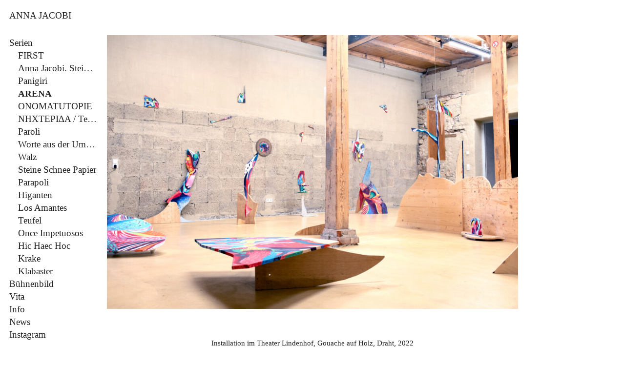

--- FILE ---
content_type: text/html; charset=UTF-8
request_url: https://annajacobi.eu/arena-2/
body_size: 29242
content:
<!DOCTYPE html>
<html lang="de">
<head>
	<meta charset="UTF-8" />

	    	<link href="https://annajacobi.eu/wp-content/themes/AJ/img/favicon.png" type="image/png" rel="shortcut icon">
		<link href="https://annajacobi.eu/wp-content/themes/AJ/img/touch.png" rel="apple-touch-icon-precomposed">
    
    
	<meta name="viewport" content="width=device-width, initial-scale=1" />
	<meta name="description" content="Homepage der Künstlerin Anna Jacobi.">
	<meta name="keywords" content="Anna Jacobi, Kunst, Künstlerin, Malerei, Keramik, Zeichnung, Druckgrafik, Bühnenbild, Art, Artist, Painting, Ceramic, Drawing, Stage Design">

	<title>ARENA | Anna Jacobi</title>
<meta name='robots' content='max-image-preview:large' />
<link rel="alternate" type="application/rss+xml" title="Anna Jacobi &raquo; Feed" href="https://annajacobi.eu/feed/" />
<link rel="alternate" type="application/rss+xml" title="Anna Jacobi &raquo; Kommentar-Feed" href="https://annajacobi.eu/comments/feed/" />
<script type="text/javascript">
window._wpemojiSettings = {"baseUrl":"https:\/\/s.w.org\/images\/core\/emoji\/14.0.0\/72x72\/","ext":".png","svgUrl":"https:\/\/s.w.org\/images\/core\/emoji\/14.0.0\/svg\/","svgExt":".svg","source":{"concatemoji":"https:\/\/annajacobi.eu\/wp-includes\/js\/wp-emoji-release.min.js?ver=6.1.9"}};
/*! This file is auto-generated */
!function(e,a,t){var n,r,o,i=a.createElement("canvas"),p=i.getContext&&i.getContext("2d");function s(e,t){var a=String.fromCharCode,e=(p.clearRect(0,0,i.width,i.height),p.fillText(a.apply(this,e),0,0),i.toDataURL());return p.clearRect(0,0,i.width,i.height),p.fillText(a.apply(this,t),0,0),e===i.toDataURL()}function c(e){var t=a.createElement("script");t.src=e,t.defer=t.type="text/javascript",a.getElementsByTagName("head")[0].appendChild(t)}for(o=Array("flag","emoji"),t.supports={everything:!0,everythingExceptFlag:!0},r=0;r<o.length;r++)t.supports[o[r]]=function(e){if(p&&p.fillText)switch(p.textBaseline="top",p.font="600 32px Arial",e){case"flag":return s([127987,65039,8205,9895,65039],[127987,65039,8203,9895,65039])?!1:!s([55356,56826,55356,56819],[55356,56826,8203,55356,56819])&&!s([55356,57332,56128,56423,56128,56418,56128,56421,56128,56430,56128,56423,56128,56447],[55356,57332,8203,56128,56423,8203,56128,56418,8203,56128,56421,8203,56128,56430,8203,56128,56423,8203,56128,56447]);case"emoji":return!s([129777,127995,8205,129778,127999],[129777,127995,8203,129778,127999])}return!1}(o[r]),t.supports.everything=t.supports.everything&&t.supports[o[r]],"flag"!==o[r]&&(t.supports.everythingExceptFlag=t.supports.everythingExceptFlag&&t.supports[o[r]]);t.supports.everythingExceptFlag=t.supports.everythingExceptFlag&&!t.supports.flag,t.DOMReady=!1,t.readyCallback=function(){t.DOMReady=!0},t.supports.everything||(n=function(){t.readyCallback()},a.addEventListener?(a.addEventListener("DOMContentLoaded",n,!1),e.addEventListener("load",n,!1)):(e.attachEvent("onload",n),a.attachEvent("onreadystatechange",function(){"complete"===a.readyState&&t.readyCallback()})),(e=t.source||{}).concatemoji?c(e.concatemoji):e.wpemoji&&e.twemoji&&(c(e.twemoji),c(e.wpemoji)))}(window,document,window._wpemojiSettings);
</script>
<style type="text/css">
img.wp-smiley,
img.emoji {
	display: inline !important;
	border: none !important;
	box-shadow: none !important;
	height: 1em !important;
	width: 1em !important;
	margin: 0 0.07em !important;
	vertical-align: -0.1em !important;
	background: none !important;
	padding: 0 !important;
}
</style>
	<link rel='stylesheet' id='wp-block-library-css' href='https://annajacobi.eu/wp-includes/css/dist/block-library/style.min.css?ver=6.1.9' type='text/css' media='all' />
<link rel='stylesheet' id='classic-theme-styles-css' href='https://annajacobi.eu/wp-includes/css/classic-themes.min.css?ver=1' type='text/css' media='all' />
<style id='global-styles-inline-css' type='text/css'>
body{--wp--preset--color--black: #000000;--wp--preset--color--cyan-bluish-gray: #abb8c3;--wp--preset--color--white: #ffffff;--wp--preset--color--pale-pink: #f78da7;--wp--preset--color--vivid-red: #cf2e2e;--wp--preset--color--luminous-vivid-orange: #ff6900;--wp--preset--color--luminous-vivid-amber: #fcb900;--wp--preset--color--light-green-cyan: #7bdcb5;--wp--preset--color--vivid-green-cyan: #00d084;--wp--preset--color--pale-cyan-blue: #8ed1fc;--wp--preset--color--vivid-cyan-blue: #0693e3;--wp--preset--color--vivid-purple: #9b51e0;--wp--preset--gradient--vivid-cyan-blue-to-vivid-purple: linear-gradient(135deg,rgba(6,147,227,1) 0%,rgb(155,81,224) 100%);--wp--preset--gradient--light-green-cyan-to-vivid-green-cyan: linear-gradient(135deg,rgb(122,220,180) 0%,rgb(0,208,130) 100%);--wp--preset--gradient--luminous-vivid-amber-to-luminous-vivid-orange: linear-gradient(135deg,rgba(252,185,0,1) 0%,rgba(255,105,0,1) 100%);--wp--preset--gradient--luminous-vivid-orange-to-vivid-red: linear-gradient(135deg,rgba(255,105,0,1) 0%,rgb(207,46,46) 100%);--wp--preset--gradient--very-light-gray-to-cyan-bluish-gray: linear-gradient(135deg,rgb(238,238,238) 0%,rgb(169,184,195) 100%);--wp--preset--gradient--cool-to-warm-spectrum: linear-gradient(135deg,rgb(74,234,220) 0%,rgb(151,120,209) 20%,rgb(207,42,186) 40%,rgb(238,44,130) 60%,rgb(251,105,98) 80%,rgb(254,248,76) 100%);--wp--preset--gradient--blush-light-purple: linear-gradient(135deg,rgb(255,206,236) 0%,rgb(152,150,240) 100%);--wp--preset--gradient--blush-bordeaux: linear-gradient(135deg,rgb(254,205,165) 0%,rgb(254,45,45) 50%,rgb(107,0,62) 100%);--wp--preset--gradient--luminous-dusk: linear-gradient(135deg,rgb(255,203,112) 0%,rgb(199,81,192) 50%,rgb(65,88,208) 100%);--wp--preset--gradient--pale-ocean: linear-gradient(135deg,rgb(255,245,203) 0%,rgb(182,227,212) 50%,rgb(51,167,181) 100%);--wp--preset--gradient--electric-grass: linear-gradient(135deg,rgb(202,248,128) 0%,rgb(113,206,126) 100%);--wp--preset--gradient--midnight: linear-gradient(135deg,rgb(2,3,129) 0%,rgb(40,116,252) 100%);--wp--preset--duotone--dark-grayscale: url('#wp-duotone-dark-grayscale');--wp--preset--duotone--grayscale: url('#wp-duotone-grayscale');--wp--preset--duotone--purple-yellow: url('#wp-duotone-purple-yellow');--wp--preset--duotone--blue-red: url('#wp-duotone-blue-red');--wp--preset--duotone--midnight: url('#wp-duotone-midnight');--wp--preset--duotone--magenta-yellow: url('#wp-duotone-magenta-yellow');--wp--preset--duotone--purple-green: url('#wp-duotone-purple-green');--wp--preset--duotone--blue-orange: url('#wp-duotone-blue-orange');--wp--preset--font-size--small: 13px;--wp--preset--font-size--medium: 20px;--wp--preset--font-size--large: 36px;--wp--preset--font-size--x-large: 42px;--wp--preset--spacing--20: 0.44rem;--wp--preset--spacing--30: 0.67rem;--wp--preset--spacing--40: 1rem;--wp--preset--spacing--50: 1.5rem;--wp--preset--spacing--60: 2.25rem;--wp--preset--spacing--70: 3.38rem;--wp--preset--spacing--80: 5.06rem;}:where(.is-layout-flex){gap: 0.5em;}body .is-layout-flow > .alignleft{float: left;margin-inline-start: 0;margin-inline-end: 2em;}body .is-layout-flow > .alignright{float: right;margin-inline-start: 2em;margin-inline-end: 0;}body .is-layout-flow > .aligncenter{margin-left: auto !important;margin-right: auto !important;}body .is-layout-constrained > .alignleft{float: left;margin-inline-start: 0;margin-inline-end: 2em;}body .is-layout-constrained > .alignright{float: right;margin-inline-start: 2em;margin-inline-end: 0;}body .is-layout-constrained > .aligncenter{margin-left: auto !important;margin-right: auto !important;}body .is-layout-constrained > :where(:not(.alignleft):not(.alignright):not(.alignfull)){max-width: var(--wp--style--global--content-size);margin-left: auto !important;margin-right: auto !important;}body .is-layout-constrained > .alignwide{max-width: var(--wp--style--global--wide-size);}body .is-layout-flex{display: flex;}body .is-layout-flex{flex-wrap: wrap;align-items: center;}body .is-layout-flex > *{margin: 0;}:where(.wp-block-columns.is-layout-flex){gap: 2em;}.has-black-color{color: var(--wp--preset--color--black) !important;}.has-cyan-bluish-gray-color{color: var(--wp--preset--color--cyan-bluish-gray) !important;}.has-white-color{color: var(--wp--preset--color--white) !important;}.has-pale-pink-color{color: var(--wp--preset--color--pale-pink) !important;}.has-vivid-red-color{color: var(--wp--preset--color--vivid-red) !important;}.has-luminous-vivid-orange-color{color: var(--wp--preset--color--luminous-vivid-orange) !important;}.has-luminous-vivid-amber-color{color: var(--wp--preset--color--luminous-vivid-amber) !important;}.has-light-green-cyan-color{color: var(--wp--preset--color--light-green-cyan) !important;}.has-vivid-green-cyan-color{color: var(--wp--preset--color--vivid-green-cyan) !important;}.has-pale-cyan-blue-color{color: var(--wp--preset--color--pale-cyan-blue) !important;}.has-vivid-cyan-blue-color{color: var(--wp--preset--color--vivid-cyan-blue) !important;}.has-vivid-purple-color{color: var(--wp--preset--color--vivid-purple) !important;}.has-black-background-color{background-color: var(--wp--preset--color--black) !important;}.has-cyan-bluish-gray-background-color{background-color: var(--wp--preset--color--cyan-bluish-gray) !important;}.has-white-background-color{background-color: var(--wp--preset--color--white) !important;}.has-pale-pink-background-color{background-color: var(--wp--preset--color--pale-pink) !important;}.has-vivid-red-background-color{background-color: var(--wp--preset--color--vivid-red) !important;}.has-luminous-vivid-orange-background-color{background-color: var(--wp--preset--color--luminous-vivid-orange) !important;}.has-luminous-vivid-amber-background-color{background-color: var(--wp--preset--color--luminous-vivid-amber) !important;}.has-light-green-cyan-background-color{background-color: var(--wp--preset--color--light-green-cyan) !important;}.has-vivid-green-cyan-background-color{background-color: var(--wp--preset--color--vivid-green-cyan) !important;}.has-pale-cyan-blue-background-color{background-color: var(--wp--preset--color--pale-cyan-blue) !important;}.has-vivid-cyan-blue-background-color{background-color: var(--wp--preset--color--vivid-cyan-blue) !important;}.has-vivid-purple-background-color{background-color: var(--wp--preset--color--vivid-purple) !important;}.has-black-border-color{border-color: var(--wp--preset--color--black) !important;}.has-cyan-bluish-gray-border-color{border-color: var(--wp--preset--color--cyan-bluish-gray) !important;}.has-white-border-color{border-color: var(--wp--preset--color--white) !important;}.has-pale-pink-border-color{border-color: var(--wp--preset--color--pale-pink) !important;}.has-vivid-red-border-color{border-color: var(--wp--preset--color--vivid-red) !important;}.has-luminous-vivid-orange-border-color{border-color: var(--wp--preset--color--luminous-vivid-orange) !important;}.has-luminous-vivid-amber-border-color{border-color: var(--wp--preset--color--luminous-vivid-amber) !important;}.has-light-green-cyan-border-color{border-color: var(--wp--preset--color--light-green-cyan) !important;}.has-vivid-green-cyan-border-color{border-color: var(--wp--preset--color--vivid-green-cyan) !important;}.has-pale-cyan-blue-border-color{border-color: var(--wp--preset--color--pale-cyan-blue) !important;}.has-vivid-cyan-blue-border-color{border-color: var(--wp--preset--color--vivid-cyan-blue) !important;}.has-vivid-purple-border-color{border-color: var(--wp--preset--color--vivid-purple) !important;}.has-vivid-cyan-blue-to-vivid-purple-gradient-background{background: var(--wp--preset--gradient--vivid-cyan-blue-to-vivid-purple) !important;}.has-light-green-cyan-to-vivid-green-cyan-gradient-background{background: var(--wp--preset--gradient--light-green-cyan-to-vivid-green-cyan) !important;}.has-luminous-vivid-amber-to-luminous-vivid-orange-gradient-background{background: var(--wp--preset--gradient--luminous-vivid-amber-to-luminous-vivid-orange) !important;}.has-luminous-vivid-orange-to-vivid-red-gradient-background{background: var(--wp--preset--gradient--luminous-vivid-orange-to-vivid-red) !important;}.has-very-light-gray-to-cyan-bluish-gray-gradient-background{background: var(--wp--preset--gradient--very-light-gray-to-cyan-bluish-gray) !important;}.has-cool-to-warm-spectrum-gradient-background{background: var(--wp--preset--gradient--cool-to-warm-spectrum) !important;}.has-blush-light-purple-gradient-background{background: var(--wp--preset--gradient--blush-light-purple) !important;}.has-blush-bordeaux-gradient-background{background: var(--wp--preset--gradient--blush-bordeaux) !important;}.has-luminous-dusk-gradient-background{background: var(--wp--preset--gradient--luminous-dusk) !important;}.has-pale-ocean-gradient-background{background: var(--wp--preset--gradient--pale-ocean) !important;}.has-electric-grass-gradient-background{background: var(--wp--preset--gradient--electric-grass) !important;}.has-midnight-gradient-background{background: var(--wp--preset--gradient--midnight) !important;}.has-small-font-size{font-size: var(--wp--preset--font-size--small) !important;}.has-medium-font-size{font-size: var(--wp--preset--font-size--medium) !important;}.has-large-font-size{font-size: var(--wp--preset--font-size--large) !important;}.has-x-large-font-size{font-size: var(--wp--preset--font-size--x-large) !important;}
.wp-block-navigation a:where(:not(.wp-element-button)){color: inherit;}
:where(.wp-block-columns.is-layout-flex){gap: 2em;}
.wp-block-pullquote{font-size: 1.5em;line-height: 1.6;}
</style>
<link rel='stylesheet' id='leaflet-style-css' href='https://annajacobi.eu/wp-content/themes/AJ/lib/leaflet.css?ver=6.1.9' type='text/css' media='all' />
<link rel='stylesheet' id='ajtheme-style-css' href='https://annajacobi.eu/wp-content/themes/AJ/style.css?ver=40' type='text/css' media='all' />
<link rel='stylesheet' id='ajtheme-gallery-style-css' href='https://annajacobi.eu/wp-content/themes/AJ/gallery/gallery.css?ver=40' type='text/css' media='all' />
<script type='text/javascript' src='https://annajacobi.eu/wp-includes/js/jquery/jquery.min.js?ver=3.6.1' id='jquery-core-js'></script>
<script type='text/javascript' src='https://annajacobi.eu/wp-includes/js/jquery/jquery-migrate.min.js?ver=3.3.2' id='jquery-migrate-js'></script>
<script type='text/javascript' src='https://annajacobi.eu/wp-content/themes/AJ/lib/leaflet.js?ver=1.3.1' id='leaflet-js'></script>
<link rel="https://api.w.org/" href="https://annajacobi.eu/wp-json/" /><link rel="alternate" type="application/json" href="https://annajacobi.eu/wp-json/wp/v2/posts/1915" /><link rel="EditURI" type="application/rsd+xml" title="RSD" href="https://annajacobi.eu/xmlrpc.php?rsd" />
<link rel="wlwmanifest" type="application/wlwmanifest+xml" href="https://annajacobi.eu/wp-includes/wlwmanifest.xml" />
<meta name="generator" content="WordPress 6.1.9" />
<link rel="canonical" href="https://annajacobi.eu/arena-2/" />
<link rel='shortlink' href='https://annajacobi.eu/?p=1915' />
<link rel="alternate" type="application/json+oembed" href="https://annajacobi.eu/wp-json/oembed/1.0/embed?url=https%3A%2F%2Fannajacobi.eu%2Farena-2%2F" />
<link rel="alternate" type="text/xml+oembed" href="https://annajacobi.eu/wp-json/oembed/1.0/embed?url=https%3A%2F%2Fannajacobi.eu%2Farena-2%2F&#038;format=xml" />
<style type="text/css">.recentcomments a{display:inline !important;padding:0 !important;margin:0 !important;}</style></head>

<body class="post-template-default single single-post postid-1915 single-format-standard kat-serien">


		<div id="wrapper" class="hfeed">

	<header id="mobileheader">
		<section class="sitetitle">
			<span class="name">Anna Jacobi</span>
		</section>
		<section class="menuframe">	
			<section class="menutoggle"></section>
			<section class="menu">
				<nav class="haupt">
					<ul id="menu-menu-1" class="menu"><li id="menu-item-629" class="menu-serien menu-item menu-item-type-post_type menu-item-object-page menu-item-home menu-item-629"><a href="https://annajacobi.eu/">Serien</a><ul class="sub-menu"><li class=""><a href="https://annajacobi.eu/first-2/">FIRST</a></li><li class=""><a href="https://annajacobi.eu/anna-jacobi-steine-schnee-papier/">Anna Jacobi. Steine Schnee Papier</a></li><li class=""><a href="https://annajacobi.eu/panigiri-2/">Panigiri</a></li><li class="current-menu-item"><a href="https://annajacobi.eu/arena-2/">ARENA</a></li><li class=""><a href="https://annajacobi.eu/onomatutopie-2/">ONOMATUTOPIE</a></li><li class=""><a href="https://annajacobi.eu/tempo/">NHXTEPI∆A / Tempo!</a></li><li class=""><a href="https://annajacobi.eu/paroli-2/">Paroli</a></li><li class=""><a href="https://annajacobi.eu/sieben-todsuenden/">Worte aus der Umgebung/Sieben Todsünden</a></li><li class=""><a href="https://annajacobi.eu/walz-2/">Walz</a></li><li class=""><a href="https://annajacobi.eu/steine-schnee-papier/">Steine Schnee Papier</a></li><li class=""><a href="https://annajacobi.eu/parapoli/">Parapoli</a></li><li class=""><a href="https://annajacobi.eu/higanten/">Higanten</a></li><li class=""><a href="https://annajacobi.eu/los-amantes/">Los Amantes</a></li><li class=""><a href="https://annajacobi.eu/teufel/">Teufel</a></li><li class=""><a href="https://annajacobi.eu/once-impetuosos/">Once Impetuosos</a></li><li class=""><a href="https://annajacobi.eu/hic-haec-hoc/">Hic Haec Hoc</a></li><li class=""><a href="https://annajacobi.eu/krake-2/">Krake</a></li><li class=""><a href="https://annajacobi.eu/klabaster/">Klabaster</a></li></ul></li>
<li id="menu-item-626" class="menu-buehnenbild menu-item menu-item-type-post_type menu-item-object-page menu-item-626"><a href="https://annajacobi.eu/buehnenbild/">Bühnenbild</a></li>
<li id="menu-item-772" class="menu-item menu-item-type-post_type menu-item-object-page menu-item-772"><a href="https://annajacobi.eu/vita/">Vita</a></li>
<li id="menu-item-627" class="menu-item menu-item-type-post_type menu-item-object-page menu-item-627"><a href="https://annajacobi.eu/info/">Info</a></li>
<li id="menu-item-628" class="menu-item menu-item-type-post_type menu-item-object-page menu-item-628"><a href="https://annajacobi.eu/news/">News</a></li>
<li id="menu-item-1782" class="menu-item menu-item-type-custom menu-item-object-custom menu-item-1782"><a target="_blank" rel="noopener" href="https://www.instagram.com/anna._.jacobi/">Instagram</a></li>
</ul>				</nav>
			</section>
		</section>	
	</header>

	<header id="desktopheader">

					<div class="sitetitle">
				<a href="https://annajacobi.eu/" rel="home">
					<span class="name">Anna Jacobi</span></span>
				</a>
			</div>

		
		<nav class="hauptnav">
			<ul id="menu-menu-2" class="menu"><li class="menu-serien menu-item menu-item-type-post_type menu-item-object-page menu-item-home menu-item-629"><a href="https://annajacobi.eu/">Serien</a><ul class="sub-menu"><li class=""><a href="https://annajacobi.eu/first-2/">FIRST</a></li><li class=""><a href="https://annajacobi.eu/anna-jacobi-steine-schnee-papier/">Anna Jacobi. Steine Schnee Papier</a></li><li class=""><a href="https://annajacobi.eu/panigiri-2/">Panigiri</a></li><li class="current-menu-item"><a href="https://annajacobi.eu/arena-2/">ARENA</a></li><li class=""><a href="https://annajacobi.eu/onomatutopie-2/">ONOMATUTOPIE</a></li><li class=""><a href="https://annajacobi.eu/tempo/">NHXTEPI∆A / Tempo!</a></li><li class=""><a href="https://annajacobi.eu/paroli-2/">Paroli</a></li><li class=""><a href="https://annajacobi.eu/sieben-todsuenden/">Worte aus der Umgebung/Sieben Todsünden</a></li><li class=""><a href="https://annajacobi.eu/walz-2/">Walz</a></li><li class=""><a href="https://annajacobi.eu/steine-schnee-papier/">Steine Schnee Papier</a></li><li class=""><a href="https://annajacobi.eu/parapoli/">Parapoli</a></li><li class=""><a href="https://annajacobi.eu/higanten/">Higanten</a></li><li class=""><a href="https://annajacobi.eu/los-amantes/">Los Amantes</a></li><li class=""><a href="https://annajacobi.eu/teufel/">Teufel</a></li><li class=""><a href="https://annajacobi.eu/once-impetuosos/">Once Impetuosos</a></li><li class=""><a href="https://annajacobi.eu/hic-haec-hoc/">Hic Haec Hoc</a></li><li class=""><a href="https://annajacobi.eu/krake-2/">Krake</a></li><li class=""><a href="https://annajacobi.eu/klabaster/">Klabaster</a></li></ul></li>
<li class="menu-buehnenbild menu-item menu-item-type-post_type menu-item-object-page menu-item-626"><a href="https://annajacobi.eu/buehnenbild/">Bühnenbild</a></li>
<li class="menu-item menu-item-type-post_type menu-item-object-page menu-item-772"><a href="https://annajacobi.eu/vita/">Vita</a></li>
<li class="menu-item menu-item-type-post_type menu-item-object-page menu-item-627"><a href="https://annajacobi.eu/info/">Info</a></li>
<li class="menu-item menu-item-type-post_type menu-item-object-page menu-item-628"><a href="https://annajacobi.eu/news/">News</a></li>
<li class="menu-item menu-item-type-custom menu-item-object-custom menu-item-1782"><a target="_blank" rel="noopener" href="https://www.instagram.com/anna._.jacobi/">Instagram</a></li>
</ul>		</nav>

		<nav class="adminnav">
			<ul>
								
				

			</ul>
		</nav>

		<section class="spacer"></section>


	</header>


	<div id="container"><main id="content" class="single">

	

		
			<section class="media gallery style-slideshow">

    
    

    


    	<div class="slideshow">
    		<div id="topframe">
    			<div id="mediacontainer"></div>
    			
    			<!-- <div class="rightarrow button">&rsaquo;</div> -->
    			<!-- <div class="leftarrow button">&lsaquo;</div> -->

    			<div class="loadingring"></div>

				<div class="slidecontrols">
				<!-- 	<div class="leftarrow button">&laquo;</div>
					<div class="slidenum"></div>
					<div class="rightarrow button">&raquo;</div>
					<div class="showviewer button"></div> -->
	    			<div id="caption"></div>
	    		</div>
    		</div>	
<!--     	<div id="info">
    		</div> -->
			
    	</div>

		<div class="thumbnails">
			<div class="thumbwrapper">
				
		        
		        	

<li class="lazyload image" data-media-id="1934">

					
						<section class="thumb" style="--aspect-ratio:300/200;">

				<img class="" src="https://annajacobi.eu/wp-content/uploads/2022/06/ARENAweb3-1-300x200.jpg"/>

			</section>

				

  	<section class="info">
  		ARENA
  	</section>
</li>

		        	
		        
		        	

<li class="lazyload image" data-media-id="1926">

					
						<section class="thumb" style="--aspect-ratio:200/300;">

				<img class="" src="https://annajacobi.eu/wp-content/uploads/2022/06/ARENAweb10-200x300.jpg"/>

			</section>

				

  	<section class="info">
  		ARENA
  	</section>
</li>

		        	
		        
		        	

<li class="lazyload image" data-media-id="1919">

					
						<section class="thumb" style="--aspect-ratio:300/275;">

				<img class="" src="https://annajacobi.eu/wp-content/uploads/2022/06/ARENAweb3-300x275.jpg"/>

			</section>

				

  	<section class="info">
  		ARENA
  	</section>
</li>

		        	
		        
		        	

<li class="lazyload image" data-media-id="1920">

					
						<section class="thumb" style="--aspect-ratio:300/240;">

				<img class="" src="https://annajacobi.eu/wp-content/uploads/2022/06/ARENAweb4-300x240.jpg"/>

			</section>

				

  	<section class="info">
  		ARENA
  	</section>
</li>

		        	
		        
		        	

<li class="lazyload image" data-media-id="1923">

					
						<section class="thumb" style="--aspect-ratio:300/200;">

				<img class="" src="https://annajacobi.eu/wp-content/uploads/2022/06/ARENAweb7-300x200.jpg"/>

			</section>

				

  	<section class="info">
  		ARENA
  	</section>
</li>

		        	
		        
		        	

<li class="lazyload image" data-media-id="1933">

					
						<section class="thumb" style="--aspect-ratio:300/200;">

				<img class="" src="https://annajacobi.eu/wp-content/uploads/2022/06/ARENAweb2-1-300x200.jpg"/>

			</section>

				

  	<section class="info">
  		ARENA
  	</section>
</li>

		        	
		        
		        	

<li class="lazyload image" data-media-id="1925">

					
						<section class="thumb" style="--aspect-ratio:200/300;">

				<img class="" src="https://annajacobi.eu/wp-content/uploads/2022/06/ARENAweb9-200x300.jpg"/>

			</section>

				

  	<section class="info">
  		ARENA
  	</section>
</li>

		        	
		        
		        	

<li class="lazyload image" data-media-id="1922">

					
						<section class="thumb" style="--aspect-ratio:300/252;">

				<img class="" src="https://annajacobi.eu/wp-content/uploads/2022/06/ARENAweb6-300x252.jpg"/>

			</section>

				

  	<section class="info">
  		ARENA
  	</section>
</li>

		        	
		        
		        	

<li class="lazyload image" data-media-id="1921">

					
						<section class="thumb" style="--aspect-ratio:214/300;">

				<img class="" src="https://annajacobi.eu/wp-content/uploads/2022/06/ARENAweb5-214x300.jpg"/>

			</section>

				

  	<section class="info">
  		ARENA
  	</section>
</li>

		        	
		        
		        	

<li class="lazyload image" data-media-id="1932">

					
						<section class="thumb" style="--aspect-ratio:300/210;">

				<img class="" src="https://annajacobi.eu/wp-content/uploads/2022/06/ARENAweb1-1-300x210.jpg"/>

			</section>

				

  	<section class="info">
  		ARENA
  	</section>
</li>

		        	
		        
		        	

<li class="lazyload image" data-media-id="1924">

					
						<section class="thumb" style="--aspect-ratio:300/269;">

				<img class="" src="https://annajacobi.eu/wp-content/uploads/2022/06/ARENAweb8-300x269.jpg"/>

			</section>

				

  	<section class="info">
  		ARENA
  	</section>
</li>

		        	
		        
		        	

<li class="lazyload image" data-media-id="1929">

					
						<section class="thumb" style="--aspect-ratio:300/200;">

				<img class="" src="https://annajacobi.eu/wp-content/uploads/2022/06/ARENAweb12-300x200.jpg"/>

			</section>

				

  	<section class="info">
  		ARENA
  	</section>
</li>

		        	
		        
		        	

<li class="lazyload image" data-media-id="1930">

					
						<section class="thumb" style="--aspect-ratio:300/220;">

				<img class="" src="https://annajacobi.eu/wp-content/uploads/2022/06/ARENAweb13-300x220.jpg"/>

			</section>

				

  	<section class="info">
  		ARENA
  	</section>
</li>

		        	
		        
		        	

<li class="lazyload image" data-media-id="1936">

					
						<section class="thumb" style="--aspect-ratio:300/290;">

				<img class="" src="https://annajacobi.eu/wp-content/uploads/2022/06/ARENAweb14-300x290.jpg"/>

			</section>

				

  	<section class="info">
  		ARENA
  	</section>
</li>

		        	
		        		        
			</div>

		</div>
	    
		
        
</section>

		
		
		
			<section class="postcontent">
			
				<div class="page" title="Page 2">
<div class="layoutArea">
<div class="column">
<h1>Text zu ARENA von Dr. Lisa Steib in der <a href="https://www.werkzentrale.net/werke/arena">Werkzentrale</a>!</h1>
<p>Für die Installation ARENA habe ich aus dem Holz alter Bühnenbildelemente und aufgelesenem Sperrmüll eine hybride Form zwischen Malerei und Skulptur speziell für das Theaterfoyer entwickelt. Der freie künstlerische Gestus überwuchert die Zweckgebundenheit der dinglichen Welt. Die Skulpturen entstehen im Arbeitsprozess und wachsen organisch. Der Protagonist der Ausstellung ist der Raum, der seine eigene Geschichte und seinen eigenen Charakter in die Installation einbringt.</p>
</div>
</div>
</div>
				
			</section>

				
			
		
	
</main>
<footer id="footer">
		<!-- <section id="mobilefooter"> -->
	<!-- </section> -->
</footer>
</div> <!-- /container --->
	<script>
	jQuery(document).ready(function ($) {
	var deviceAgent = navigator.userAgent.toLowerCase();
	if (deviceAgent.match(/(iphone|ipod|ipad)/)) {
	$("html").addClass("ios");
	$("html").addClass("mobile");
	}
	if (navigator.userAgent.search("MSIE") >= 0) {
	$("html").addClass("ie");
	}
	else if (navigator.userAgent.search("Chrome") >= 0) {
	$("html").addClass("chrome");
	}
	else if (navigator.userAgent.search("Firefox") >= 0) {
	$("html").addClass("firefox");
	}
	else if (navigator.userAgent.search("Safari") >= 0 && navigator.userAgent.search("Chrome") < 0) {
	$("html").addClass("safari");
	}
	else if (navigator.userAgent.search("Opera") >= 0) {
	$("html").addClass("opera");
	}
	});
	</script>
	<script type='text/javascript' src='https://annajacobi.eu/wp-content/themes/AJ/gallery/gallery.js?ver=40' id='ajtheme-gallery-js'></script>
<script type='text/javascript' id='ajtheme-script-js-extra'>
/* <![CDATA[ */
var WPDATA = {"title":"ARENA","resturl":"https:\/\/annajacobi.eu\/wp-json\/","login":"","siteurl":"https:\/\/annajacobi.eu","themeurl":"https:\/\/annajacobi.eu\/wp-content\/themes\/AJ"};
/* ]]> */
</script>
<script type='text/javascript' src='https://annajacobi.eu/wp-content/themes/AJ/js/script.js?ver=40' id='ajtheme-script-js'></script>
</body>
</html>

--- FILE ---
content_type: text/css
request_url: https://annajacobi.eu/wp-content/themes/AJ/style.css?ver=40
body_size: 12091
content:
/*
Theme Name: AJ
Author: Nikolaus Baumgarten
Author URI: http://nikkki.net/

*/
html,
body,
div,
span,
applet,
object,
iframe,
h1,
h2,
h3,
h4,
h5,
h6,
p,
blockquote,
pre,
a,
abbr,
acronym,
address,
big,
cite,
code,
del,
dfn,
em,
img,
ins,
kbd,
q,
s,
samp,
small,
strike,
strong,
sub,
sup,
tt,
var,
b,
u,
i,
center,
dl,
dt,
dd,
ol,
ul,
li,
fieldset,
form,
label,
legend,
table,
caption,
tbody,
tfoot,
thead,
tr,
th,
td,
article,
aside,
canvas,
details,
embed,
figure,
figcaption,
footer,
header,
hgroup,
menu,
nav,
output,
ruby,
section,
summary,
time,
mark,
audio,
video {
  margin: 0;
  padding: 0;
  border: 0;
  font-size: 100%;
  font: inherit;
  vertical-align: baseline;
}
body {
  font-size: 14pt;
  line-height: 1.4;
  font-family: Times, "Times New Roman", Georgia, serif;
  overflow-y: scroll;
  background: #fff;
  color: #222;
  min-height: 100vh;
  min-height: -webkit-fill-available;
}
button {
  outline: 0;
}
ol,
ul {
  list-style: none;
}
blockquote,
q {
  quotes: none;
}
blockquote:before,
blockquote:after,
q:before,
q:after {
  content: '';
  content: none;
}
q {
  display: inline;
  font-style: italic;
}
q:before {
  content: '"';
  font-style: normal;
}
q:after {
  content: '"';
  font-style: normal;
}
textarea,
input[type="text"],
input[type="button"],
input[type="submit"],
input[type="reset"],
input[type="search"],
input[type="password"] {
  -webkit-appearance: none;
  appearance: none;
  border-radius: 0;
}
table {
  border-collapse: collapse;
  border-spacing: 0;
}
th,
td {
  padding: 2px;
}
big {
  font-size: 120%;
}
small,
sup,
sub {
  font-size: 75%;
}
sup {
  vertical-align: super;
}
sub {
  vertical-align: sub;
}
dd {
  margin-left: 20px;
}
kbd,
tt {
  font-family: courier;
  font-size: 12px;
}
ins {
  text-decoration: underline;
}
del,
strike,
s {
  text-decoration: line-through;
}
dt {
  font-weight: bold;
}
address,
cite,
var {
  font-style: italic;
}
article,
aside,
details,
figcaption,
figure,
footer,
header,
hgroup,
menu,
nav,
section {
  display: block;
}
* {
  box-sizing: border-box;
  -webkit-tap-highlight-color: transparent;
}
.screen-reader-text {
  clip: rect(1px, 1px, 1px, 1px);
  position: absolute !important;
}
em {
  font-style: italic;
}
strong {
  font-weight: bold;
}
a {
  color: #222;
  text-decoration: none;
}
a:hover {
  color: #555;
}
.postcontent a,
.entry-content a,
.newsentries a {
  opacity: 0.6;
  text-decoration: underline;
}
.newsentries h2 {
  font-weight: bold;
}
.current-menu-item > a {
  font-weight: bold;
}
nav a {
  display: block;
  white-space: nowrap;
  overflow: hidden;
  text-overflow: ellipsis;
}
.sub-menu li {
  padding-left: 1em;
}
p {
  margin: 0.8em 0;
  max-width: 45em;
}
#desktopheader {
  position: fixed;
  width: 200px;
  padding: 1em 0 0.4em 1em;
  z-index: 100;
  height: 100vh;
  display: flex;
  flex-direction: column;
  overflow-y: auto;
  background: transparent;
}
#desktopheader .sitetitle {
  margin: 0 0 1.6em;
  text-transform: uppercase;
}
#desktopheader .sitetitle span {
  display: block;
}
#desktopheader .newslink {
  display: inline-block;
  margin: 1.6em 0 0;
}
#desktopheader .newslink .underline {
  text-decoration: underline;
}
#desktopheader .spacer {
  flex-grow: 1;
}
#desktopheader .adminnav li:first-child {
  margin-top: 1.6em;
}
#desktopheader .adminnav li {
  font-size: 75%;
}
#desktopheader .adminnav li a:hover {
  color: inherit;
  text-decoration: underline;
}
#mobileheader {
  position: relative;
}
#mobileheader .sitetitle {
  position: relative;
  display: block;
  height: 2.5em;
  width: 100%;
  top: 0;
  text-align: center;
  font-size: 120%;
  display: flex;
  justify-content: center;
  align-items: center;
}
#mobileheader .sitetitle .name {
  text-transform: uppercase;
}
#mobileheader .menuframe {
  position: absolute;
  overflow: visible;
  top: 0;
  right: 0;
  z-index: 120;
}
#mobileheader .menutoggle {
  position: fixed;
  display: block;
  right: 0;
  width: 1.6em;
  height: 1.6em;
  margin-right: 1em;
  margin-top: 0.7em;
  background-image: url("img/menu.png");
  background-repeat: no-repeat;
  background-size: auto 70%;
  background-position: center;
  cursor: pointer;
  transition: background-color 0.2s;
}
#mobileheader .menutoggle:hover {
  opacity: 0.7;
}
#mobileheader .menu {
  position: absolute;
  max-height: 0;
  overflow: hidden;
  transition: none;
}
.menuvisible #mobileheader .menu {
  position: fixed;
  max-height: 100vh;
  max-height: -webkit-fill-available;
  overflow-y: auto;
  width: 200px;
  background: #fff;
  box-shadow: -8px 8px 8px rgba(0,0,0,0.267);
  top: 0;
  right: 0;
  display: flex;
  flex-direction: column;
}
.menuvisible #mobileheader .menu nav {
  display: block;
}
.menuvisible #mobileheader .menu a {
  display: block;
  white-space: nowrap;
  padding: 0.4em 0.8em;
}
.menuvisible #mobileheader .menu a:active,
.menuvisible #mobileheader .menu a:focus,
.menuvisible #mobileheader .menu a:hover {
  background: #ddd;
}
.menuvisible #mobileheader .menu .sub-menu li {
  padding-left: 0;
}
.menuvisible #mobileheader .menu .sub-menu li a {
  padding-left: 1.6em;
}
#mobileheader,
#mobilefooter {
  display: none;
}
#wrapper {
  min-height: 100vh;
  min-height: -webkit-fill-available;
  display: flex;
  flex-direction: column;
}
#container {
  flex-grow: 1;
  margin-left: 0;
  display: flex;
  flex-direction: column;
}
#container main {
  flex-grow: 1;
  padding: 1em;
  margin-left: 200px;
}
#container #footer {
  flex-grow: 0;
}
#container .post-edit-link {
  opacity: 0.6;
  text-decoration: none;
}
.single #container main {
  padding-bottom: 0.4em;
  margin-right: 200px;
}
@media (max-width: 1000px) {
  #mobileheader,
  #mobilefooter {
    display: block;
  }
  #desktopheader {
    display: none;
  }
  .single #container main,
  #container main {
    margin-left: 0;
    margin-right: 0;
  }
}
.single.kat-serien main .postcontent p,
.single.kat-buehnenbild main .postcontent p {
  font-size: 80%;
  max-width: 100%;
}
.kat-text main.archive {
  margin-right: 200px;
}
.kat-text main h1,
.kat-buehnenbild main h1,
.kat-serien main h1,
.kat-text main .postcontent,
.kat-buehnenbild main .postcontent,
.kat-serien main .postcontent,
.kat-text main .textentries,
.kat-buehnenbild main .textentries,
.kat-serien main .textentries {
  max-width: 45em;
  margin: 0 auto;
}
.page-template-default main,
.page-template-template-kategory-page-news main {
  margin-right: 200px;
}
.page-template-default article,
.page-template-template-kategory-page-news article {
  max-width: 45em;
  margin: 0 auto;
}
.loopentries {
  display: grid;
  grid-template-columns: repeat(2, 1fr);
  grid-gap: 0.4em;
  margin-right: 40px;
}
.gridheader {
  grid-column: 1/-1;
  display: block;
  position: relative;
  margin-bottom: 1.2em;
}
.entry {
  display: block;
  position: relative;
}
.entry .thumb {
  padding-bottom: 75%;
  background-color: #eee;
  background-position: center;
  background-size: cover;
}
.entry .thumb img {
  display: none;
}
.entry .title {
  position: absolute;
  top: 0;
  right: 0;
  bottom: 0;
  left: 0;
  display: flex;
  justify-content: center;
  align-items: center;
  font-size: 190%;
  color: #fff;
  transition: opacity 0.2s;
  background: rgba(0,0,0,0.6);
  opacity: 0;
}
.entry .title h2 {
  text-align: center;
  font-weight: normal;
  display: block;
}
.entry:hover .title {
  opacity: 1;
}
.entry.current h2 {
  background: rgba(0,0,0,0.2);
}
.contentheader {
  position: relative;
  margin-bottom: 1em;
}
.contentheader .orderswitch {
  position: absolute;
  top: 0;
  right: 0;
}
.loopcount {
  display: none;
  font-size: 80%;
  opacity: 0.5;
  margin-bottom: 1em;
  margin-top: 0.6em;
}
@media (max-width: 1000px) {
  .gridheader {
    text-align: center;
  }
  .contentheader h1 {
    text-align: center;
  }
}
@media (max-width: 1000px) {
  .loopentries {
    margin-right: 0;
  }
  .entry .title {
    font-size: 100%;
  }
}
.newsentries article {
  margin-bottom: 5em;
}
.newsentries article > div {
  width: 100% !important;
}
.newsentries article img {
  max-width: 100%;
  height: auto;
}
.newsentries article p.wp-caption-text {
  max-width: 100%;
}
.pagination .page-numbers.current {
  text-decoration: underline;
}
@media (min-width: 1001px) {
  .pagination {
    position: fixed;
    left: 1em;
    bottom: 1em;
    z-index: 101;
  }
}
.single h1 .titelzusatz {
  font-weight: normal;
}
.small {
  font-size: 80%;
}
.mehrtoggle {
  cursor: pointer;
  font-weight: bold;
  display: inline-block;
}
.mehrtoggle:before {
  font-size: 80%;
}
.mehrtoggle:hover {
  color: #555;
}
[lang=de-DE] .mehrtoggle:before {
  content: '» mehr lesen';
}
[lang=en-US] .mehrtoggle:before {
  content: '» read more';
}
[lang=de-DE] .mehrtoggle.open:before {
  content: '« weniger';
}
[lang=en-US] .mehrtoggle.open:before {
  content: '« less';
}
.mehrtoggle + .langbeschreibung {
  display: none;
}
.mehrtoggle.open + .langbeschreibung {
  display: block;
}
.metablock {
  text-align: left;
  margin-top: 2em;
  margin-bottom: 3em;
}
.metablock .metaitem {
  margin: 0.6em 0;
  display: flex;
  flex-direction: row;
}
.metablock .label {
  flex-basis: 8em;
  flex-grow: 0;
  flex-shrink: 0;
  padding-right: 1em;
}
.metablock .label span {
  font-size: 75%;
}
.metablock .content {
  flex-grow: 1;
  text-align: left;
}
.metablock .content .term {
  float: left;
  margin-right: 0.3em;
  margin-bottom: 0.3em;
}
.term {
  display: inline-block;
  border: 1px solid rgba(0,0,0,0.3);
  padding: 0 0.6em;
  font-weight: normal;
  transition: background 0.2s, color 0.2s, outline 0.2s;
}
a.term:hover {
  background: rgba(0,0,0,0.2);
  color: #000;
  color: #fff;
  background: #222;
  border: 1px solid #222;
}
.term .count {
  opacity: 0.4;
  font-size: 80%;
  margin-left: 0.25em;
}
@media (max-height: 1000px) {
  .gallery.style-slideshow {
    position: relative;
  }
  .gallery.style-slideshow .slideshow {
    height: 100vw;
  }
}
.postcontent {
  margin: 0 0;
}
#karte {
  background: #bbb;
  height: 100vh;
  margin-left: 200px;
}
.karte-eintraege {
  display: none;
}
.mapmarker {
  width: 0;
  height: 0;
}
.flag {
  width: 12px;
  height: 12px;
  border-radius: 50%;
  background: #f00;
  position: absolute;
  left: -6px;
  top: auto;
  bottom: -6px;
  text-align: center;
  color: #fff;
  font-size: 0;
}
.leaflet-container .termedit {
  position: absolute;
  right: 0.2em;
  top: 0.2em;
  font-size: 12px;
  font-weight: normal;
}
.leaflet-container .ortbeschreibung {
  margin-bottom: 1em;
  max-width: 30em;
}
.leaflet-container a {
  text-decoration: none;
  color: #000;
}
.leaflet-container a:hover {
  text-decoration: underline;
}
.leaflet-control-container a {
  border-radius: 0;
}
.leaflet-control-container a:hover {
  text-decoration: none;
}
.leaflet-control-container a {
  border-radius: 0;
}
.leaflet-control-container a:hover {
  text-decoration: none;
}
.leaflet-popup-content-wrapper {
  border-radius: 0;
  padding: 0;
}
.leaflet-popup-content {
  margin: 0;
  padding: 1.6em 2em;
  max-height: 60vh;
  max-width: 100%;
  overflow-y: auto;
}
.leaflet-container a.leaflet-popup-close-button {
  right: auto;
  left: 4px;
  color: #000;
  opacity: 0.4;
}
.leaflet-container a.leaflet-popup-close-button:hover {
  text-decoration: none;
}
.leaflet-popup-content-wrapper ::-webkit-scrollbar {
  width: 0.5em;
}
.leaflet-popup-content-wrapper ::-webkit-scrollbar-track {
  -webkit-box-shadow: none;
}
.leaflet-popup-content-wrapper ::-webkit-scrollbar-thumb {
  background-color: #666;
  outline: none;
}
.eintrag-ort .entry {
  width: 200px;
}
.page-template-template-kategory-page-news .prevnext {
  display: none;
}
.prevnext {
  display: none;
  position: fixed;
  left: 1em;
  bottom: 0.4em;
  z-index: 101;
  padding-right: 1em;
}
.prevnext a,
.prevnext .spacer {
  font-size: 150%;
  cursor: pointer;
}
.prevnext a .title,
.prevnext .spacer .title {
  display: none;
  opacity: 1;
}
.prevnext a:hover .title,
.prevnext .spacer:hover .title {
  opacity: 1;
}
@media (max-width: 1000px) {
  .prevnext {
    position: relative;
    left: auto;
    display: flex;
    flex-direction: row-reverse;
  }
  .prevnext a {
    font-size: 160%;
    margin: 0.5em 1em 0;
    flex-grow: 1;
  }
  .prevnext a title {
    display: inline;
  }
  .prevnext .next {
    text-align: right;
  }
}


--- FILE ---
content_type: text/css
request_url: https://annajacobi.eu/wp-content/themes/AJ/gallery/gallery.css?ver=40
body_size: 16183
content:
[data-image-id] img {
  cursor: pointer;
}
.editlink {
  margin-bottom: 0.8em;
}
.gallery.style-viewercont {
  display: inline-block;
  margin-bottom: 4em;
}
.gallery.style-viewercont .thumb {
  height: 35vh;
  margin: 0;
}
.gallery.style-viewercont .thumb img {
  width: 100%;
  height: 100%;
  object-fit: contain;
  object-position: left bottom;
  cursor: pointer;
}
.gallery.style-viewercont .count {
  font-size: 80%;
  opacity: 0.6;
}
.gallery.style-viewercont .lupe {
  display: inline-block;
  opacity: 1;
  width: 1.6em;
  height: 1.6em;
  vertical-align: bottom;
  background: url("img/zoom-rein.png") no-repeat center/1.6em;
}
.gallery.style-viewercont .showviewer {
  cursor: pointer;
}
.gallery.style-slideshow {
  position: relative;
}
.gallery.style-slideshow .slideshow {
  height: calc(100vh - 1.2em);
}
.gallery.style-slideshow .slideshow #topframe {
  width: 100%;
  height: 100%;
  position: relative;
}
.gallery.style-slideshow .slideshow #mediacontainer {
  z-index: 11;
  position: absolute;
  left: 0;
  top: 0;
  right: 0;
  margin: 0;
  bottom: 1.6em;
  overflow: hidden;
  -webkit-touch-callout: none;
  -webkit-user-select: none;
  -khtml-user-select: none;
  -moz-user-select: none;
  -ms-user-select: none;
  user-select: none;
}
.gallery.style-slideshow .slideshow #mediacontainer img {
  top: 0;
  position: absolute;
  max-width: none;
  cursor: pointer;
}
.gallery.style-slideshow .slideshow .slidecontrols {
  position: absolute;
  left: 0;
  bottom: 0;
  right: 0;
}
.gallery.style-slideshow .slideshow .slidecontrols #caption {
  text-align: center;
  width: 100%;
  height: 1.6em;
  line-height: 1.6em;
  font-size: 80%;
}
.gallery.style-slideshow .slideshow .slidecontrols #caption p {
  max-width: 100%;
  margin: 0;
}
.gallery.style-slideshow .slideshow .loadingring {
  z-index: 10;
  position: absolute;
  left: 50%;
  top: 50%;
  margin-left: -0.7em;
  margin-top: -0.7em;
}
.gallery.style-slideshow .button {
  opacity: 0.7;
  width: 2.6em;
  height: 2em;
  cursor: pointer;
}
.gallery.style-slideshow .button:hover {
  opacity: 0.5;
}
.gallery.style-slideshow .button:active {
  opacity: 1;
}
.gallery.style-slideshow .slidecontrols {
  display: flex;
}
.gallery.style-slideshow .slidenum {
  font-size: 100%;
  min-width: 3em;
  height: 1.6em;
  text-align: center;
  opacity: 0.5;
}
.gallery.style-slideshow .leftarrow,
.gallery.style-slideshow .rightarrow {
  position: absolute;
  height: 1.6em;
  background: none;
  opacity: 0.4;
  font-size: 160%;
  z-index: 11;
  margin-top: -1.6em;
  -webkit-touch-callout: none;
  -webkit-user-select: none;
  -khtml-user-select: none;
  -moz-user-select: none;
  -ms-user-select: none;
  user-select: none;
}
.gallery.style-slideshow .leftarrow:hover,
.gallery.style-slideshow .rightarrow:hover {
  opacity: 0.6;
}
.gallery.style-slideshow .leftarrow {
  text-align: left;
}
.gallery.style-slideshow .rightarrow {
  text-align: right;
}
.gallery.style-slideshow .showviewer {
  font-size: 90%;
  background: url("img/zoom-rein.png") no-repeat center/1.6em;
}
.gallery.style-slideshow .thumbnails {
  margin: 1em 0 0;
  text-align: center;
}
.gallery.style-slideshow .thumbnails .thumbwrapper {
  display: inline-block;
}
.gallery.style-slideshow .thumbnails li {
  float: left;
  display: inline-block;
  margin-bottom: 3px;
  margin-right: 3px;
}
.gallery.style-slideshow .thumbnails .thumb {
  height: 5.5em;
  width: calc(5.5em * var(--aspect-ratio));
  background: #eee;
}
.gallery.style-slideshow .thumbnails .thumb img {
  height: 100%;
  cursor: pointer;
}
.gallery.style-slideshow .thumbnails .info {
  display: none;
}
.gallery.style-slideshow .thumbnails:after {
  content: "";
  display: table;
  clear: both;
}
.gallery.style-slideshow .slideshow.count-1 ~ .thumbnails {
  display: none;
}
@media (max-width: 1000px) {
  .gallery.style-slideshow .slideshow {
    height: calc(100vw - 2em);
  }
  .gallery.style-slideshow .slideshow #mediacontainer {
    bottom: 4em;
  }
  .gallery.style-slideshow .slideshow .slidecontrols {
    height: 4em;
  }
  .gallery.style-slideshow .thumbnails li {
    margin-bottom: 1px;
    margin-right: 1px;
  }
  .gallery.style-slideshow .thumbnails .thumb {
    height: 3em;
    width: calc(3em * var(--aspect-ratio));
  }
}
.viewer {
  position: fixed;
  left: 0;
  top: 0;
  right: 0;
  bottom: 0;
  z-index: 1000;
  background: #fff;
  text-align: center;
  overflow-y: hidden;
  overflow-y: hidden;
}
.viewer #topframe {
  position: absolute;
  overflow: hidden;
  left: 0;
  top: 0;
  right: 0;
  bottom: 0;
  font-size: 125%;
}
.viewer .bottomframe {
  position: absolute;
  left: 0;
  bottom: 0;
  right: 0;
  height: 2.2em;
  background: W(0.6);
}
.viewer #mediacontainer {
  position: absolute;
  left: 0;
  top: 0;
  right: 0;
  margin: 0.4em 2.6em;
  bottom: 0;
  overflow: visible;
  -webkit-touch-callout: none;
  -webkit-user-select: none;
  -khtml-user-select: none;
  -moz-user-select: none;
  -ms-user-select: none;
  user-select: none;
}
.viewer #mediacontainer img {
  left: 0;
  top: 0;
  position: absolute;
  max-width: none;
  cursor: pointer;
}
.viewer .zoomlevel {
  position: relative;
  text-align: center;
  color: #000;
  font-size: 60%;
  left: 0.25em;
  margin-bottom: 0.5em;
  opacity: 0.7;
  display: none;
}
.viewer .button {
  opacity: 0.6;
  width: 2.6em;
  height: 2em;
  font-size: 90%;
  cursor: pointer;
}
.viewer .button:hover {
  opacity: 0.8;
}
.viewer .button:active {
  opacity: 1;
}
.viewer .topright {
  position: fixed;
  right: 0;
  top: 0;
  z-index: 10;
}
.viewer .topleft {
  position: fixed;
  left: 0;
  top: 0.25em;
}
.viewer .bottomleft {
  position: absolute;
  width: auto;
  left: 0;
  bottom: 0.25em;
}
.viewer .loadingring {
  right: 0;
  top: 0;
  margin: 0.5em;
  position: absolute;
}
.viewer .bottomright {
  position: absolute;
  width: auto;
  right: viewer_pad_h;
  bottom: viewer_pad_bottom;
}
.viewer .bottomright > * {
  display: inline-block;
  float: left;
  vertical-align: middle;
}
.viewer #info {
  display: none;
  border-left: 1px solid B(0.25);
  width: 400px;
  overflow-y: auto;
  position: absolute;
  right: 0;
  bottom: 0;
  top: 0;
  z-index: 5;
  font-size: smallsize;
  padding: 0.75em 2.4em;
  text-align: left;
}
.viewer #info .label {
  font-size: smallsize;
  color: B(0.4);
}
.viewer .data {
  padding-bottom: 0.3em;
  margin-bottom: 0.3em;
  border-bottom: 1px solid B(0.1);
}
.viewer .editlink .data,
.viewer .permalink .data {
  border-bottom: none;
}
.viewer .editlink a {
  font-weight: normal;
}
.viewer a {
  opacity: 0.8;
}
.viewer [data-aat],
.viewer [data-materialbeschreibung] {
  cursor: pointer;
}
.viewer .infocontainer > section:last-of-type .data {
  border-bottom: none;
}
.viewer .titel {
  margin-bottom: 1.6em;
}
.metavisible #info {
  display: block;
}
.metavisible #topframe {
  right: 400px;
}
:not(.metavisible) .loadingring {
  top: 1.6em;
}
.rightarrow,
.leftarrow {
  position: absolute;
  top: 50%;
  margin-top: -1em;
  text-align: center;
}
.leftarrow {
  background: url("img/left.png?3") no-repeat center/100%;
  left: 0;
}
.rightarrow {
  background: url("img/right.png?3") no-repeat center/100%;
  right: 0;
}
.thumbs {
  background: url("img/thumbs_black.png?3") no-repeat center/1em;
}
.fullscreen {
  display: none;
  margin-top: 0.2em;
  background: url("img/full6.png?3") no-repeat center/1em;
}
.close {
  background: url("img/kreuz.png?3") no-repeat center/70%;
}
.zoom-raus {
  background: url("img/zoom-raus.png?3") no-repeat center/1.6em;
}
.zoom-rein {
  background: url("img/zoom-rein.png?3") no-repeat center/1.6em;
}
.minzoom .zoom-raus,
.maxzoom .zoom-rein {
  cursor-events: none;
  cursor: default;
  opacity: 0.25;
}
.minzoom .zoom-raus,
.minzoom.maxzoom .zoom-raus,
.minzoom.maxzoom .zoom-rein {
  cursor-events: none;
  cursor: default;
  opacity: 0.25;
}
.audio .zoom-raus,
.video .zoom-raus,
.audio .zoom-rein,
.video .zoom-rein,
.audio .zoomlevel,
.video .zoomlevel {
  display: none;
}
:not(.minzoom) #topframe {
  cursor: default;
}
.dragging:not(.minzoom) #topframe {
  cursor: move;
}
.infotoggle {
  text-align: center;
  line-height: 2;
}
.infotoggle:before {
  display: block;
  font-size: 120%;
  color: #000;
  content: 'i';
  font-style: italic;
  margin-top: -0.1em;
  font-weight: bold;
}
.metavisible .infotoggle:before {
  content: '»';
  color: #000;
  font-style: normal;
  font-weight: normal;
  margin-top: -0.1em;
  font-family: Serif;
}
.count-1 #topframe,
.count-1 #mediacontainer {
  cursor: default;
}
.count-1 .num,
.count-1 .thumbs,
.count-1 .leftarrow,
.count-1 .rightarrow {
  display: none;
}
.hideui .topleft,
.hideui .topright,
.hideui .bottomleft,
.hideui .bottomright,
.hideui .bottomframe,
.hideui .leftarrow,
.hideui .rightarrow {
  display: none;
}
.loading .loadingring,
.loadingfull .loadingring,
.loadingdata .loadingring {
  display: block;
}
#info {
  border-left: 1px solid #eee;
}
#info a {
  color: DarkRed;
}
#info .metatitle,
#info .metacontent {
  display: inline;
}
#info .metatitle p,
#info .metacontent p {
  display: inline;
}
#info .metacontent:before {
  content: ' ';
}
#info .block {
  margin-top: 2em;
}
#info .num {
  opacity: 0.6;
  font-size: 90%;
  margin-bottom: 1em;
}
#info .transkription {
  color: #000;
}
.loadingring {
  display: none;
}
.loadingring:after {
  content: " ";
  display: block;
  width: 1.4em;
  height: 1.4em;
  margin: 1px;
  border-radius: 50%;
  border: 3px solid #000;
  border-color: #000 transparent #000 transparent;
  opacity: 0.3;
  animation: loadingring 1.2s linear infinite;
}
.viewer.plain #topframe #mediacontainer {
  bottom: 0;
  top: 0;
  right: 0;
  left: 0;
  margin: 0;
}
.viewer.plain #topframe #caption {
  position: absolute;
  left: 3em;
  right: 3em;
  bottom: 0;
  text-align: center;
  display: flex;
  justify-content: center;
}
.viewer.plain #topframe #caption p {
  margin: 0;
  font-size: 70%;
  opacity: 1;
}
.viewer.plain.metavisible #topframe {
  width: 100%;
}
.viewer.plain.metavisible #info,
.viewer.plain #info,
.viewer.plain .zoom-raus,
.viewer.plain .zoom-rein,
.viewer.plain .zoomlevel,
.viewer.plain .infotoggle {
  display: none;
}
.viewer.video #mediacontainer .player {
  position: absolute;
  width: 100%;
  height: 100%;
}
.viewer.video #mediacontainer .player video {
  width: 100%;
  height: 100%;
  cursor: pointer;
  z-index: 0;
}
.viewer.video #mediacontainer .player video:focus {
  outline: none;
}
.viewer.video #mediacontainer .player .placeholder {
  color: #fff;
  position: absolute;
  width: 100%;
  top: 50%;
  margin-top: -6em;
  height: 12em;
  background: url("img/music.png") no-repeat center;
  pointer-events: none;
}
.viewer.video #mediacontainer .player .placeholder .title {
  position: absolute;
  width: 100%;
  bottom: 0;
}
.viewer.video #mediacontainer .player .button {
  opacity: 1;
}
.viewer.video #mediacontainer .player .controls {
  z-index: 1;
  position: absolute;
  left: 0;
  bottom: 0;
  right: 0;
  height: 2em;
  display: flex;
  flex-direction: row;
}
.viewer.video #mediacontainer .player .controls .playbutton,
.viewer.video #mediacontainer .player .controls .volumebutton {
  height: 2em;
  width: 2em;
  margin-right: 1em;
  cursor: pointer;
  overflow: visible;
}
.viewer.video #mediacontainer .player .controls #progress {
  margin: 0;
  position: relative;
  flex-grow: 1;
  height: 100%;
  cursor: pointer;
}
.viewer.video #mediacontainer .player .controls #progress:after {
  content: '';
  position: absolute;
  display: block;
  background: rgba(0,0,0,0.3);
  top: 50%;
  left: 0;
  right: 0;
  height: 4px;
  margin-top: -2px;
}
.viewer.video #mediacontainer .player .controls #progress-bar {
  position: absolute;
  left: 0;
  background: #000;
  height: 4px;
  top: 50%;
  margin-top: -2px;
}
.viewer.video #mediacontainer .player .controls #time {
  position: absolute;
  left: 0.1em;
  top: -0.6em;
  color: #fff;
  font-size: 75%;
  opacity: 0.8;
}
.viewer.video #mediacontainer .player .controls .volumecontrols.visible {
  width: 2em;
  height: 10em;
  position: absolute;
  bottom: 2.5em;
  background: #333;
  border-radius: 1em;
}
.viewer.video #mediacontainer .player .controls .volumecontrols.visible .inner {
  position: absolute;
  background: #555;
  left: 50%;
  width: 4px;
  margin-left: -2px;
  top: 1em;
  bottom: 1em;
}
.viewer.video #mediacontainer .player .controls .volumecontrols.visible .inner .handle {
  position: absolute;
  width: 4px;
  left: 50%;
  margin-left: -2px;
  bottom: 0%;
  height: 50%;
  background: #fff;
}
.viewer.video #mediacontainer .player .controls .volumecontrols.visible .inner .handle:after {
  content: '';
  display: block;
  position: absolute;
  top: -0.5em;
  left: 50%;
  margin-left: -0.5em;
  width: 1em;
  height: 1em;
  border-radius: 0.5em;
  background: #fff;
}
.player.controlshidden .controls {
  visibility: hidden;
}
.player.controlshidden.pause .controls {
  visibility: visible;
}
.viewer.video #mediacontainer .player .playbutton {
  background: url("img/play.png") no-repeat center/100%;
}
.viewer.video #mediacontainer .player.playing .playbutton {
  background: url("img/pause.png?") no-repeat center/100%;
}
.viewer.video #mediacontainer .player .volumebutton {
  background: url("img/volume_up.png") no-repeat center/90%;
}
.viewer.video #mediacontainer .player .volumebutton.vol0 {
  background: url("img/volume_off.png") no-repeat center/90%;
}
.viewer.video #mediacontainer .player .volumebutton.vol1 {
  background: url("img/volume_down.png") no-repeat center/90%;
}
.viewer.video #mediacontainer .player .volumebutton.vol2 {
  background: url("img/volume_up.png") no-repeat center/90%;
}
span.highlight {
  background: rgba(255,0,0,0.25);
  background: #ff0;
}
.gallery.style-thumbnails {
  margin-bottom: 4em;
}
.gallery.style-thumbnails .thumbnails {
  font-size: 0;
}
.gallery.style-thumbnails li {
  vertical-align: top;
  background: transparent;
  font-size: 80%;
  display: inline-block;
  position: relative;
  margin-right: 2px;
  margin-bottom: 2px;
  max-width: 100%;
  cursor: pointer;
}
.gallery.style-thumbnails .thumb {
  position: relative;
  height: 18vh;
  width: calc(18vh * var(--aspect-ratio));
  max-width: 36vh;
  display: inline-block;
}
.gallery.style-thumbnails .thumb img {
  position: absolute;
  width: 100%;
  left: 0;
  bottom: 0;
}
.gallery.style-thumbnails .thumb:before {
  position: absolute;
  content: '';
  display: block;
  bottom: 0;
  left: 0;
  width: 100%;
  padding-bottom: calc(100% / (var(--aspect-ratio)));
  background: W(0.175);
}
.gallery.style-thumbnails .thumb .length {
  position: absolute;
  right: 2px;
  bottom: 2px;
  color: #fff;
  font-weight: bold;
  padding: 0 0.5em;
  background: #000;
  border-radius: 1px;
}
.gallery.style-thumbnails .info {
  display: none;
}
@media only screen and (max-width: 1024px) {
  .viewer {
    overflow-y: scroll;
  }
  .viewer #topframe {
    position: relative;
    height: calc(100vh - 7em);
  }
  .viewer #topframe .topleft {
    position: absolute;
  }
  .viewer #topframe .infotoggle,
  .viewer #topframe .bottomleft {
    display: none;
  }
  .viewer #mediacontainer {
    margin: 0;
  }
  .viewer #mediacontainer .player .controls {
    margin: 0 0.5em;
  }
  .viewer .rightarrow,
  .viewer .leftarrow {
    position: fixed;
    top: auto;
    bottom: 1em;
    z-index: 1000;
  }
  .viewer .close {
    position: fixed;
  }
  .viewer #info,
  .viewer.metavisible #info {
    overflow: auto;
    display: block;
    position: relative;
    border-top: 1px solid #ddd;
    width: 100%;
    padding: 0 3em 1em;
  }
  .viewer #info .infocontainer,
  .viewer.metavisible #info .infocontainer {
    width: 100%;
  }
  .viewer #info .num,
  .viewer.metavisible #info .num {
    margin: 0.6em 0;
  }
  .viewer.plain {
    overflow-y: hidden;
  }
  .viewer.plain #topframe {
    height: 100vh;
  }
  .viewer.plain #info {
    display: none;
  }
}
@-moz-keyframes loadingring {
  0% {
    transform: rotate(0deg);
  }
  100% {
    transform: rotate(360deg);
  }
}
@-webkit-keyframes loadingring {
  0% {
    transform: rotate(0deg);
  }
  100% {
    transform: rotate(360deg);
  }
}
@-o-keyframes loadingring {
  0% {
    transform: rotate(0deg);
  }
  100% {
    transform: rotate(360deg);
  }
}
@keyframes loadingring {
  0% {
    transform: rotate(0deg);
  }
  100% {
    transform: rotate(360deg);
  }
}


--- FILE ---
content_type: text/javascript
request_url: https://annajacobi.eu/wp-content/themes/AJ/gallery/gallery.js?ver=40
body_size: 38765
content:

// copyright Nikolaus Baumgarten http://nikkki.net

(function ($, root, undefined) {
	$(function () {

		'use strict';

		var volume = localStorage.getItem('Volume') || 1;

		var simulateslow = false;
		
		var imagedata = {
			loaded: false,
			loadcallback: []
		};

		var audioproto = {
			init : function () {},
			load : function () {}
		}
		var videoproto = {
			init : function () {},
			load : function () {}
		}

		// Imageproto
	
		var imageproto = {
			init : function () {
				var image = this;

				// try {
				// 	this.media_details.sizes.large
				// } catch {
				// 	console.log(this)
				// }
				
				if (! this.media_details.sizes) {
					this.largesrc = this.source_url;
					this.fullsrc = this.source_url;

				} else if (this.media_details.sizes.large) {
					this.largesrc = this.media_details.sizes.large.source_url;
					this.largewidth = this.media_details.sizes.large.width;
					this.largeheight = this.media_details.sizes.large.height;
					this.hasfull = true;
					this.fullsrc = this.media_details.sizes.full.source_url;
					this.fullwidth = this.media_details.sizes.full.width;
					this.fullheight = this.media_details.sizes.full.height;

				} else {
					this.largesrc = this.media_details.sizes.full.source_url;
					this.largewidth = this.media_details.sizes.full.width;
					this.largeheight = this.media_details.sizes.full.height;
					this.fullsrc = this.media_details.sizes.full.source_url;
					this.fullwidth = this.media_details.sizes.full.width;
					this.fullheight = this.media_details.sizes.full.height;
					
				}

				this.largeimg = new Image();
				this.fullimg = new Image();

				this.largeimg.onload = function () { 
					image.loading = false;
					if (simulateslow && location.hostname === 'localhost' ) {
						window.setTimeout(function () {
							image.loaded = true;
							if( image.loadcallback && typeof image.loadcallback === 'function' ) {
								image.loadcallback(image);
							}
						}, 1000, true);
					}  else {
						image.loaded = true;
						if( image.loadcallback && typeof image.loadcallback === 'function' ) {
							image.loadcallback(image);
						}
					}
				}
				this.fullimg.onload = function () { 
					if (simulateslow && location.hostname === 'localhost' ) {
						window.setTimeout(function () {
							image.loadingfull = false;
							image.loadedfull = true;
							if( image.loadcallbackfull && typeof image.loadcallbackfull === 'function' ) {
								image.loadcallbackfull(image);
							}
						}, 1000, true);
					}  else {
						image.loadingfull = false;
						image.loadedfull = true;
						if( image.loadcallbackfull && typeof image.loadcallbackfull === 'function' ) {
							image.loadcallbackfull(image);
						}
					}
				}
			},
			load : function () {
				if (!this.loaded) {
					this.loading = true;					
					this.largeimg.src = this.largesrc; 
				}
			},
			loadfull : function () {
				if (!this.loadedfull) {
					this.loadingfull = true;
					this.fullimg.src = this.fullsrc; 
				}
			},
		};

		// getMediadata function

		var getMediaData = function (ids) {
			// We have to possibly split our requests because REST API returns only 100 posts
			var seg = 100; // number of ids for each request
			var returncount = 0;

			for (var i = 0; i < ids.length; i+= seg) {
				var idsseg = ids.slice(i,i+seg);
				returncount ++;
				getPart(idsseg);
			}

			function getPart(idsseg) {
				var url = WPDATA.resturl + 'wp/v2/media?per_page=100&include=' + idsseg.join();
				jQuery.ajax({
					type: 'GET',
					url: url,
					success: function success(data) {

						// add returned media to imagedata and attach prototype object
						for (var i = 0; i < data.length; i++) {
							imagedata[data[i].id] = data[i];
							data[i].mediatype = data[i].mime_type.substr(0, data[i].mime_type.indexOf('/'));
							if (data[i].mediatype == 'image') {
								Object.setPrototypeOf(data[i], imageproto);
							} else if (data[i].mediatype == 'audio') {
								Object.setPrototypeOf(data[i], audioproto);
							} else if (data[i].mediatype == 'video') {
								Object.setPrototypeOf(data[i], videoproto);
							}
							data[i].init();
						}
						returncount --;
						if (returncount == 0) { // last return
							// console.log("imagedata loaded", imagedata);
							imagedata.loaded = true;
							console.log('imagedata',imagedata);
							imagedata.loadcallback.forEach ( lcb => {
								if (lcb && typeof lcb === 'function') {
									lcb();
								}
							})

							
						}

						imagedata.loadcallback.forEach ( lcb => {
							if (lcb && imagedata[lcb.id]) {
								lcb.callback();
							}
						})
					}
				});
			}
		}

		// collect all image ids from the article gallery

		var ids = [];
		
		$('.media').each(function(e){
		
			var groupparent = $(this);
			var groupids = [];
			var slideshow;
			var style;

			if ($(this).hasClass('style-slideshow')) {
				style = 'slideshow';
			} else if ($(this).hasClass('style-viewercont')) {
				style = 'viewer';
			} else {
				style = 'thumbnails';
			}

			$(this).find('[data-media-id]').each(function(e){

				var id = $(this).data('media-id');
				groupids.push( id );

				if (style != 'viewer') {
					$(this).click(function (e) {

						// if (groupparent.hasClass('filtered')) {
						// 	groupparent.find('[data-media-id].showfilter').each(function(e){
						// 	});
						// } else {
						// 	groupparent.find('[data-media-id]').each(function(e){
						// 		groupids.push( $(this).data('media-id'));
						// 	});
						// }

						e.preventDefault();
						
						if (style == 'slideshow') {
							slideshow.setContent(imagedata[id]);
						} else if ($(this).hasClass('plain')) {
							gallery(id, groupids, {style:'plain'});
						} else if (style == 'thumbnails') {
							console.log(id)
							gallery(id, groupids);
						}
					})
				}

				if (ids.indexOf(id) == -1) {
					ids.push( id );
				}
				
			})

			if (style == 'slideshow') {
				slideshow = gallery(groupids[0], groupids, {style:'slideshow', view:$(this).find('.slideshow')});
				console.log('coll',slideshow)

				$(this).find('.showviewer').on('click',()=>{
					gallery(slideshow.currentImage.id, groupids, {connected: slideshow, style:'plain'});
					
				})
			} else if (style == 'viewer') {
				$(this).find('.showviewer').on('click',()=>{
					gallery(groupids[0], groupids);
				})
			}

		})

		// get image data request
		getMediaData(ids);

		// show hash image

		$('body').ready(function (e) {
			var hash = location.hash;

			if (hash.length > 1) {
				var id = parseInt(hash.substring(1));
				gallery(id, ids);
			}
		})

		// viewer

		function gallery( id, group, opts ) {
			var v = {};
			v.options = opts || {};
			var ve;
			v.maxzoom = 1;

			if (v.options.view) {
				ve = v.options.view;
			} else {
				ve = $(`
					<div class="viewer">
						<div id="topframe">
							<div id="mediacontainer"></div>
							<div class="topleft buttons">
								<div class="close button" title="Close"></div>
								<div class="fullscreen button" title="Fullscreen"></div>
							</div>
							<div class="topright buttons">
								<div class="infotoggle button" title="Info"></div>
							</div>
							<div class="bottomleft buttons">
								<div class="zoomlevel"></div>
								<div class="zoom-rein button"></div>
								<div class="zoom-raus button"></div>
							</div>
							<div class="rightarrow button"></div>
							<div class="leftarrow button"></div>
							<div class="loadingring"></div>

							<div class="bottomright buttons">
								<a class="permalink" title="Permalink"></a>
							</div>
							<div id="caption">
							</div>
						</div>	
						<div id="info">
						</div>
					</div>
				`);
			}

			v.ve = ve;

			if (v.options.style) {
				ve.addClass(v.options.style);
			}

			// if (window.innerWidth < 1024) {
			// 	ve.find('.rightarrow').css({'right': getScrollBarWidth()});
			// }

			v.mediacontainer = ve.find('#mediacontainer')
			v.infocontainer = ve.find('#info')
			v.metavisible = false;
			ve.toggleClass('metavisible', v.metavisible);
			ve.addClass( "count-" + group.length );

			//

			ve.find('.close').on('click', function(e) {
				v.close();
				exitFull();
			});

			ve.find('.infotoggle').on('click', function(e) {
				v.metavisible = ! v.metavisible;
				localStorage.setItem("metavisible", v.metavisible)
				ve.toggleClass('metavisible');
				v.setImageBounds();
			});

			ve.find('.leftarrow').on('click', function(e) {
				v.setContent(v.getPrevViewerImage());
			});
			ve.find('.rightarrow').on('click', function(e) {
				v.setContent(v.getNextViewerImage());
			});
			ve.find('#mediacontainer').on('mousedown', function(e) {
				if (e.which == 1) {				
					if (e.target.nodeName == 'IMG') {

						if (v.imagezoom > v.minzoom) {
							v.dragX = e.pageX;
							v.dragY = e.pageY;
							window.addEventListener("contextmenu", v.dragUp, true);
							window.addEventListener("mouseup", v.dragUp, true);
							window.addEventListener('mousemove', v.drag, true);
							ve.addClass('dragging');
							e.preventDefault();
						} else {
							if (! v.loop && v.getNextViewerImage() == imagedata[ group[0] ] && ! v.options.view) {
								v.close();
								exitFull();
							} else {
								v.setContent(v.getNextViewerImage());
							}
						}

					} else if (v.options.style == 'plain') {
						v.close();
					}
				}
			});

			ve.find('.fullscreen').on('click', function (e) {
				toggleFullScreen();
			});

			ve.find('.zoom-rein').on('mousedown', function(e) {
				var mouseuplistener = function (e) {
					window.removeEventListener('mouseup', mouseuplistener, true) 	
					v.zoomreinbutton = false;
				}
				window.addEventListener('contextmenu', mouseuplistener, true) 
				window.addEventListener('mouseup', mouseuplistener, true) 
				v.zoomreinbutton = true;
				v.zoomrein();
			});

			ve.find('.zoom-raus').on('mousedown', function(e) {
				var mouseuplistener = function (e) {
					window.removeEventListener('mouseup', mouseuplistener, true) 	
					v.zoomrausbutton = false;
				}
				window.addEventListener('contextmenu', mouseuplistener, true) 
				window.addEventListener('mouseup', mouseuplistener, true) 
				v.zoomrausbutton = true;
				v.zoomraus();
			});

			v.zoomrein = function (e) {
				if (v.zoomreinbutton) {
					var posX = v.mediacontainer.width()/2;
					var posY = v.mediacontainer.height()/2;
					var newzoom = v.imagezoom;
					newzoom *= 1.02;
					v.setZoom(newzoom, posX, posY);
					window.setTimeout(v.zoomrein, 10);
				}
			}

			v.zoomraus = function (e) {
				if (v.zoomrausbutton) {
					var posX = v.mediacontainer.width()/2;
					var posY = v.mediacontainer.height()/2;
					var newzoom = v.imagezoom;
					newzoom /= 1.02;
					v.setZoom(newzoom, posX, posY);
					window.setTimeout(v.zoomraus, 10);
				}
				
			}

			v.drag = function(e) {
				v.imageposX += e.pageX - v.dragX;
				v.imageposY += e.pageY - v.dragY;
				v.positionImage();
				v.dragX = e.pageX;
				v.dragY = e.pageY;
				e.preventDefault();
			};

			v.dragUp = function(e) {
				window.removeEventListener("contextmenu", v.dragUp, true);
				window.removeEventListener("mouseup", v.dragUp, true);
				window.removeEventListener('mousemove', v.drag, true);
				ve.removeClass('dragging');
				// e.preventDefault();
			};

			v.show = function() {
				window.addEventListener('keydown', v.keydownlistener, true);
				if (! v.options.view) {

					$('body').append(ve);
					$('body').addClass('viewervisible');
					ve.find('#mediacontainer')[0].addEventListener('wheel',v.wheellistener,true);
					window.addEventListener('resize',v.setImageBounds,true);

				} else {
					
					window.addEventListener('resize',v.setImageBounds,true);

				}
			}

			v.close = function() {

				if (! v.options.view) {

					if (v.dispose && typeof v.dispose =='function') {
						v.dispose();
					}

					// imagedata.loadCallback = null;
					if (history.replaceState) {
						history.replaceState(null, null, '#');
					} else {
						location.hash = '#';
					}
					// if (v.quelle && v.quelle.setContent && ! v.quelle.openviewer) {
					// 	v.quelle.setContent(v.currentImage);
					// }
					ve.remove();
					$('body').removeClass('viewervisible');
					window.removeEventListener('resize',v.setImageBounds,true);
				}
				window.removeEventListener("keydown", v.keydownlistener, true);
			}

			v.setContent = function (image) {
				var media, id;
				if (typeof image == 'object') {
					media = image;
					id = media.id;
				} else {
					media = imagedata[id];
					id = image;
				}

				if (imagedata[id]) {
					if (v.options.connected) {
						v.options.connected.setContent(image);
					}

					var media = imagedata[id]
					imagedata.loadcallback.forEach((element,index)=>{
						if (element.id == id) {
							element.callback = null;
							element.called = true;
						}
					})
					// imagedata.loadcallback = null;
					ve.removeClass('loadingdata');

					if (v.dispose && typeof v.dispose =='function') {
						v.dispose();
					}

					if (!v.options.view) {
						if (history.replaceState) {
							history.replaceState(null, null, '#' + media.id);
						} else {
							location.hash = '#' + media.id;
						}
					}
					v.currentImage = media;
					v.setInfo(media);

					if (media.mediatype == 'image') {
						v.setImage(media);
					} else if (media.mediatype == 'audio') {
						v.setVideo(media);
					} else if (media.mediatype == 'video') {
						v.setVideo(media);
					}

				} else {
					// data not loaded, add callback
					v.mediacontainer.empty();
					v.infocontainer.empty();
					ve.addClass('loadingdata');
					imagedata.loadcallback.push( {
						id:id, 
						callback:function () {
							v.setContent( id );
							ve.removeClass('loadingdata');
					}});
				}
			}

			v.setVideo = function (media) {
				ve.removeClass('image')
				ve.addClass('audio video')
				v.mediacontainer.empty();
				var player = $(`
			      	<div class="player">
						<div id="controls" class="controls">
							<div class="playbutton button"></div>
							<div class="volumebutton button">
								<div class="volumecontrols">
									<div class="inner">
										<div class="handle">
										</div>
									</div>
								</div>
							</div>
					      	<div id="progress">
								<div id="time"></div>
								<div id="progress-bar"></div>
							</div>
						</div>
					</div>
				`);

				var src = media.source_url;
				var video = document.createElement('video');
				video.src = src;
				video.autoplay = true;
				video.volume = volume;
				player.append(video);
				v.mediacontainer.append(player);

				if (media.mediatype == 'audio') {
					player.append( $('<div class="placeholder"><div class="title">' + media.title.rendered + '</div></div>'));
				}

				var playf = function (e) {
					if (video.paused || video.ended) {
						player.addClass('playing');
						player.removeClass('pause');
						video.play();
					} else {
						player.addClass('pause');
						player.removeClass('playing');
						video.pause();
					}
				}
				$(video).on('click', playf); 
				player.find('.playbutton').on('click', playf); 

				var progress = player.find('#progress');
				var time = player.find('#time');
				var progressbar = player.find('#progress-bar');

				video.addEventListener("play", function(e) {
					player.addClass('playing');
					player.removeClass('pause');
				});

				video.addEventListener('loadedmetadata', function() {
					setTime();
				});
				video.addEventListener('timeupdate', function() {
					setTime();
					var pvalue = (video.currentTime / video.duration * 100) + '%';
					progressbar.css('width', pvalue );
				});
				video.addEventListener('ended', function() {
					player.addClass('videoended')
					player.addClass('pause');
					player.removeClass('playing');
				});
				function setTime() {

					var cs = (parseInt(video.currentTime % 60)+'').padStart(2,'0');
					var cm = parseInt((video.currentTime / 60) % 60);
					var c = cm + ':' + cs;

					var ds = (parseInt(video.duration % 60)+'').padStart(2,'0');
					var dm = parseInt((video.duration / 60) % 60);
					var d = dm + ':' + ds;

					var t = c + ' / ' + d;
					time.html(t);
				}

				progress.on('click', function (e) {
					var pos = (e.pageX  - $(this).offset().left) / $(this).width();
					video.currentTime = pos * video.duration;				
				})

				// volume controls
				var volumebutton = player.find('.volumebutton');
				var volumecontrol = player.find('.volumecontrols');
				var volumeinner = player.find('.volumecontrols .inner');
				var volumehandle = player.find('.volumecontrols .handle');

				volumebutton.on('mousedown', function(e) {
					volumecontrol.toggleClass('visible');
				});

				volumecontrol.on('mousedown', function(e) {
					setVolume(e);
					document.addEventListener('mousemove', setVolume);
					document.addEventListener('mouseup', hidevolumecontrol);
					e.stopPropagation();
				});
				
				var hidevolumecontrol = function (e) {
					volumecontrol.removeClass('visible');
					document.removeEventListener('mousemove', setVolume);
					document.removeEventListener('mouseup', hidevolumecontrol);
				}

				var setVolume = function (e) {
					var h = volumeinner.height();
					var y = e.pageY - volumeinner.offset().top;
					if (y < 0) y = 0;
					if (y > h) y = h;
					volume = 1 - (y / h);
					localStorage.setItem('Volume', volume)
					video.volume = volume;
					setVolumeHandle()
				}

				var setVolumeHandle = function() {
					volumehandle.css('height',(volume*100)+'%');
					volumebutton.removeClass('vol0 vol1 vol2');
					if (volume == 0 ) {
						volumebutton.addClass('vol0');
					} else if (volume <= .5) {
						volumebutton.addClass('vol1');
					} else {
						volumebutton.addClass('vol2');
					}			
				}

				setVolumeHandle();

				// hide controls after inactivity

			    var mouseTimer = null, controlVisible = true;

			    if (media.mediatype == 'video') {

				    function hideControls() {
				        mouseTimer = null;
				        player.addClass('controlshidden');
				        controlVisible = false;
				        hidevolumecontrol();
				    }

				    player.on('mousemove', function() {
				        if (mouseTimer) {
				            window.clearTimeout(mouseTimer);
				        }
				        if (!controlVisible) {
				        	player.removeClass('controlshidden');
				            controlVisible = true;
				        }
				        mouseTimer = window.setTimeout(hideControls, 1000);
				    });
				    
				    mouseTimer = window.setTimeout(hideControls, 1000);

				}
				
				v.dispose = function () {
					if (v.currentImage && 
						(v.currentImage.mediatype == 'video' || v.currentImage.mediatype == 'audio')) {
						document.removeEventListener('mousemove', setVolume);
						document.removeEventListener('mouseup', setVolume);
					}
					v.dispose = null;
				}
			}

			v.setImage = function ( image ) {
				ve.removeClass('audio video')
				ve.addClass('image')

				if (v.currentImage) {
					v.currentImage.loadcallback = false;
				}
				if ( ! $.contains(v.mediacontainer[0], image.largeimg) ) {
					ve.removeClass('loadingfull');
					v.mediacontainer.empty();
					var newImage = new Image();
					newImage.src = image.largesrc;
					newImage.className = "large";
					v.mediacontainer.append(newImage);
					v.imagezoom = v.imageposX = v.imageposY = 0;
					v.viewwhole = true;
					v.isfullimage = false;
					v.setImageBounds();
				}

				if ( ! image.loaded ) {
					image.loadcallback = v.setContent;
					image.load();
					window.setTimeout(function () {
						if (! image.loaded) {
							ve.addClass('loading');
						}
					}, 100)
				} else if ( image.loading ) {
					image.loadcallback = this;
				} else {
					if ( v.getNextViewerImage().loaded) {
						v.getPrevViewerImage().load();
					} else {
						v.getNextViewerImage().loadcallback = function () {
							v.getPrevViewerImage().load();
						}					
					}
					v.getNextViewerImage().load();
					image.loadcallback = false;
					ve.removeClass('loading');
				}
			}
			v.setFullImage = function(img) {
				if ( ! v.isfullimage && img == v.currentImage) {
					if (! img.loadedfull && ! img.loadingfull) {
						img.loadcallbackfull = v.setFullImage;
						img.loadfull();
						window.setTimeout(function () {
							if (! img.loadedfull) {
								ve.addClass('loadingfull');
							}
						}, 100)
					} else if (! img.loadedfull) {
						img.loadcallbackfull = v.setFullImage;
					} else {
						img.loadcallbackfull = false;
						v.isfullimage = true;
						var newImage = new Image();
						newImage.className = "full";
						newImage.src = img.fullsrc;
						v.mediacontainer.append(newImage);
						v.positionImage();
						ve.removeClass('loadingfull');
						// window.setTimeout(function () {
							// if (img == v.currentImage) {
							// 	mediacontainer.find('.large').remove();
							// }
						// },100);
					}
				}
			}
			v.setImageBounds = function() {
				var img = v.currentImage.largeimg;
				var cw = v.mediacontainer.width();
				var ch = v.mediacontainer.height();
				var iw = v.currentImage.fullwidth;
				var ih = v.currentImage.fullheight;
				var dw, dh;
				
				if ( cw / ch > iw / ih) {
					v.minzoom = ch / ih;
				} else {
					v.minzoom = cw / iw;
				}
				// if (v.minzoom > 1) {
				// 	v.minzoom = 1;
				// }
				dw = iw * v.minzoom;
				dh = ih * v.minzoom;
				v.maxleft = ( cw - dw ) / 2;
				v.minright = cw - v.maxleft;
				v.maxtop = ( ch - dh ) / 2;
				v.minbottom = ch - v.maxtop;

				v.positionImage();


			}
			v.positionImage = function () {
				var img = v.mediacontainer.find('img');
				var cw = v.mediacontainer.width();
				var ch = v.mediacontainer.height();
				var iw = v.currentImage.fullwidth;
				var ih = v.currentImage.fullheight;
			
				if (v.imagezoom < v.minzoom || v.viewwhole) {
					v.imagezoom = v.minzoom;
					v.viewwhole = true;
				}
				v.dw = iw * v.imagezoom;
				v.dh = ih * v.imagezoom;
				
				if (v.imageposX > v.maxleft) {
					v.imageposX = v.maxleft;
				}
				if (v.imageposX < v.minright - v.dw) {
					v.imageposX = v.minright - v.dw;
				}
				if (v.imageposY > v.maxtop) {
					v.imageposY = v.maxtop;
				}
				if (v.imageposY < v.minbottom - v.dh) {
					v.imageposY = v.minbottom - v.dh;
				}
				if (v.dw > v.currentImage.largewidth && ! v.isfullimage ) v.setFullImage(v.currentImage);

				img.css('width', v.dw);
				img.css('height', v.dh);
				img.css('left', v.imageposX);
				img.css('top', v.imageposY);

				if (v.imagezoom == v.minzoom) {
					ve.addClass('minzoom')
				} else {
					ve.removeClass('minzoom')
				}
				if (v.imagezoom == v.maxzoom || v.minzoom > v.maxzoom) {
					ve.addClass('maxzoom')
				} else {
					ve.removeClass('maxzoom')
				}
				ve.find('.zoomlevel').html( Math.round( v.imagezoom*100 ) + '%')
			}
			
			v.wheellistener = function (e) {

				if (v.currentImage.loaded && !v.zoomrausbutton && !v.zoomreinbutton ){// && ! ve.hasClass('plain')) {
					var deltaY = 0;
					e.preventDefault();

					var posX = e.clientX;
					var posY = e.clientY

					if (e.deltaY) { /* FireFox 17+ (IE9+, Chrome 31+?) */
						deltaY = e.deltaY;
					} else if (e.wheelDelta) {
						deltaY = -e.wheelDelta;
					}
					var newzoom = v.imagezoom;
					if (deltaY < 0) {
						newzoom *= 1.1;
					} else if (deltaY > 0) {
						newzoom /= 1.1;
					}
					v.setZoom(newzoom, posX, posY)
				}
			}

			v.setZoom = function (newzoom, posX, posY) {
				var offsetX = posX;
				var offsetY = posY;
				var bgCursorX = offsetX - v.imageposX;
				var bgCursorY = offsetY - v.imageposY;
				var bgRatioX = bgCursorX/ (v.dw);
				var bgRatioY = bgCursorY/ (v.dh);

				v.imagezoom = newzoom;
				if (v.imagezoom > v.maxzoom) {
					v.imagezoom = v.maxzoom;
				}
				if (v.imagezoom > v.minzoom) {
					v.viewwhole = false;
				}
				
				v.imageposX = offsetX - (v.currentImage.fullwidth * v.imagezoom * bgRatioX);
				v.imageposY = offsetY - (v.currentImage.fullheight * v.imagezoom * bgRatioY);

				v.positionImage();
			}

			v.setInfo = function (image) {

				v.infocontainer.empty();
				var i = group.indexOf(image.id) +1;
				var c = $('<div class="num">' + i + ' / ' + group.length + '</div>');
				var content = metadatainterface(image)
				v.infocontainer.append(c, content);

				if (ve.hasClass('plain')) {
					ve.find('#caption').html(image.caption.rendered);
				} else {
					ve.find('#caption').html();
				}
				if (v.options.view) {
					var caption = image.caption.rendered || WPDATA.title;
					ve.find('#caption').html(caption);
					console.log(ve)
					ve.parent().find('.slidenum').html(c);
				}

			}

			v.getNextViewerImage = function () {
				var curri = group.indexOf( v.currentImage.id );
				if( curri > -1) {
					if( curri < group.length -1 ) {
						return imagedata[ group[curri + 1] ];
					} else {
						return imagedata[ group[0] ];
					}
				}
			}

			v.getPrevViewerImage = function () {
				var curri = group.indexOf( v.currentImage.id );
				if( curri > -1) {
					if( curri > 0) {
						return imagedata[ group[curri - 1] ];
					} else {
						return imagedata[ group[group.length-1] ];
					}
				}
			}

			v.keydownlistener = function (event) {
				if (event.defaultPrevented) {
					return;
				}
				switch (event.key) {
					case " ":
						if (v.getNextViewerImage() == v.images[0] ) {
							v.close();
							exitFull();
						} else {
							v.setContent(v.getNextViewerImage());
						}
						break;
					case "ArrowRight":
						v.setContent(v.getNextViewerImage());
						break;
					case "Tab":
						ve.toggleClass('hideui');
						v.setImageBounds();
						v.positionImage();
						break;
					case "ArrowLeft":
						v.setContent(v.getPrevViewerImage());
						break;
					case "f":
						toggleFullScreen();
						break;
					case "Escape":
						v.close();
						exitFull();
						event.stopPropagation();
						break;
					default:
						return;
				}
				// event.preventDefault();
			};

			v.show();
			v.setContent( id );



			// if (imagedata[id]) {
			// 	v.setContent( imagedata[id] );
			// // if (imagedata.loaded) {
			// // 	v.setContent( imagedata[id] );
			// } else {
			// 	ve.addClass('loadingdata');
			// 	imagedata.loadcallback = {id:id, callback:function () {
			// 		v.setContent( imagedata[id] );
			// 		ve.removeClass('loadingdata');
			// 	}}
			// }
			return v;

		}





		/****************/
		/* Fullscreen	*/
		/****************/

		var isFullscreen = false;

		document.addEventListener('fullscreenchange', function () {
		    isFullscreen = !!document.fullscreen;
		    fullscreenchange();
		}, false);
		document.addEventListener('mozfullscreenchange', function () {
		    isFullscreen = !!document.mozFullScreen;
		    fullscreenchange();
		}, false);
		document.addEventListener('webkitfullscreenchange', function () {
		    isFullscreen = !!document.webkitIsFullScreen;
		    fullscreenchange();
		}, false);
		function fullscreenchange() {
		    if(isFullscreen) {
				$('#fullscreen').addClass('active');
		    } else {
				$('#fullscreen').removeClass('active');
		    }
		}
		function toggleFullScreen() {
			if (!document.fullscreenElement && !document.mozFullScreenElement && !document.webkitFullscreenElement && !document.msFullscreenElement ) {
				enterFull();
			} else {
				exitFull();
			}
		}

		function enterFull() {
			if (document.documentElement.requestFullscreen) {
			  document.documentElement.requestFullscreen();
			} else if (document.documentElement.msRequestFullscreen) {
			  document.documentElement.msRequestFullscreen();
			} else if (document.documentElement.mozRequestFullScreen) {
			  document.documentElement.mozRequestFullScreen();
			} else if (document.documentElement.webkitRequestFullscreen) {
			  document.documentElement.webkitRequestFullscreen(Element.ALLOW_KEYBOARD_INPUT);
			}
		}

		function exitFull() {
			if (document.fullscreen) {			
				if (document.exitFullscreen) {
				  document.exitFullscreen();
				} else if (document.msExitFullscreen) {
				  document.msExitFullscreen();
				} else if (document.mozCancelFullScreen) {
				  document.mozCancelFullScreen();
				} else if (document.webkitExitFullscreen) {
				  document.webkitExitFullscreen();
				}
			}
		}


	});


	function metadatainterface(image) {

		// Typ typ Select
		// (no label) uebernehme True / False
		// Aufführung auffuhrung Post Object
		// Auff.Datum auffdatum Text
		// Spielstätte spielstatte Taxonomy
		// Ort ort Taxonomy
		// Land land Taxonomy
		// Sortierung sortierung Text
		// Autor autor Text
		// Publikation publikation Text
		// Datum datum Text
		// Pub.Ort pub_ort Text
		// Verfasser verfasser Text
		// Personen personen Post Object
		// Tags tags Taxonomy
		// Format format Text
		// Standort standort Text
		// Url url Url
		// Transkription transkription Wysiwyg Editor console.log(image);

		var c = $('<div class="metadata"></div>');
		// c.append('<div class="row meta_'+title+' titel"><div class="metatitle"></div><div class="metacontent">'+ image.title.rendered +'</div></div>');
		if (WPDATA.login) {
			editlink(image);
		}
		// c.append('<div>'+ image.title.rendered +'</div>');

		if (image.title) {
			textField('Titel', image.title.rendered);
		}
		// if (WPDATA.login) {
			// textField('Sortierung', image.acf.sortierung);
		// }
		// if (image.acf.typ && image.acf.typ != "Kein Archivdokument" && image.acf.typ != "Undefiniert") {
		// 	textField('Gegenstand', image.acf.typ);
		// }
		if (image.caption) {
			textField('Beschreibung', image.caption.rendered);
		}
		// auffuehrung('Aufführung', image.acf);
		// taxField('Ort', image.acf.ort);
		// taxField('Land', image.acf.land);
		// textField('Datum', datum(image.acf.datum));
		// textField('Veröffentlichungsort', image.acf.pub_ort);
		// textField('Autor', image.acf.autor);
		// textField('Verfasser', image.acf.verfasser);
		// textField('Publikation', image.acf.publikation);
		// postsField('Personen', image.acf.personen);
		// postsField('Repertoire', image.acf.repertoire);
		// postsField(['Stück','Stücke'], image.acf.stuck);
		// taxField('Kategorie', image.acf.tags);
		// postsField('Forschungsartikel', image.acf.forschung);
		// textField('Format', image.acf.format);
		// taxField('Standort', image.acf.standort_taxonomie);
		// textField('Standort', image.acf.standort);
		// urlField('Url', image.acf.url);
		// textField('Beschreibung', image.caption.rendered);
		// textField('Anmerkung', image.acf.anmerkung);

		// transkriptionField( image.acf.transkription);


		function textField(title, data) {

			if (data && data != 'Undefiniert') {
				c.append('<div class="row meta_'+title+'"><div class="metatitle">'+ title +':</div><div class="metacontent">' + data + '</div>');					
			}
		}
		function urlField(title, data) {
			if (data && data != 'Undefiniert') {
				c.append('<div class="row meta_'+title+' url"><div class="metatitle">'+ title +':</div><div class="metacontent"><a href="' + data + '">' + data + '</a></div>');					
			}
		}
		function transkriptionField(data) {
			if (data && data != 'Undefiniert') {
				c.append('<div class="block"><div class="metacontent transkription">' + data + '</div>');					
			}
		}
		function auffuehrung(title, data) {
			if (data.auffuhrung) {
				var a = '';
				a += '<a href="' + urlfromslug(data.auffuhrung.post_name)+ '">'
				a += datum(data.auffdatum);
				if (data.ort) {
					a += data.ort.name + ' ';
				}
				if (data.spielstatte_titel) {
					a += data.spielstatte_titel;
				} else if (data.spielstatte) {
					a += data.spielstatte.name;
				}
				a += '</a>';
				c.append('<div class="row meta_'+title+'"><div class="metatitle">'+ title +':</div><div class="metacontent">' + a + '</div>');					
			}
		}
		function datum(s) {
			if (s) {				
				s = s.replace(/x/g, "");
				if (s.length == 8) {
					return s.substr(6,2) + '.' + s.substr(4,2) + '.' + s.substr(0,4) + ' ';
				} else if (s.length == 6) {
					return s.substr(4,2) + '.' + s.substr(0,4) + ' ';
				} else if (s.length == 4) {
					return s.substr(0,4) + ' ';
				} else return '';
			}
		}
		function postsField(title, data) {
			if (data) {

				var t = '';
				if (! Array.isArray(data)){
					data = [data];
				}
				for (var i = 0; i < data.length; i++) {
					t += '<a href="' + urlfromslug(data[i].post_name)+ '">'
					t += data[i].post_title
					t += '</a>';
					if (i < data.length-1) {
						t += ', ';
					}
				}
				if (Array.isArray(title)) {
					if (i > 1) {
						title = title[1];
					} else {
						title = title[0];
					}
				}

				c.append('<div class="row meta_'+title+'"><div class="metatitle">'+ title +':</div><div class="metacontent">' + t + '</div>');					
			}

		}
		function taxField(title, data) {
			if (data && ! Array.isArray(data)) {
				data = [data];
			}
			if (data) {
				var t = '';

				for (var i = 0; i < data.length; i++) {
					t += '<a href="' + WPDATA.siteurl + '/' + data[i].taxonomy + '/' + data[i].slug + '">'
					t += data[i].name
					t += '</a>';
					if (i < data.length-1) {
						t += ', ';
					}
				}

				c.append('<div class="row meta_'+title+'"><div class="metatitle">'+ title +':</div><div class="metacontent">' + t + '</div>');					
			}

		}

		function editlink(data) {
			if (data && data != 'Undefiniert') {
				var url = WPDATA.siteurl + '/wp-admin/post.php?post=' + data.id + '&action=edit';
				c.append('<div class="row editlink url"><div class="metacontent"><a href="' + url + '">Bearbeiten</a></div>');					
			}
		}

		function urlfromslug(slug){
			return WPDATA.siteurl + '/' + slug + '/'
		}

		if (window['suchbegriff']) {
			c.find('.metacontent').each(function(){

	    		InstantSearch.highlight($(this)[0], suchbegriff);
			})

		}


		return c;
	}


	function getScrollBarWidth () {
	    var $outer = $('<div>').css({visibility: 'hidden', width: 100, overflow: 'scroll'}).appendTo('body'),
	        widthWithScroll = $('<div>').css({width: '100%'}).appendTo($outer).outerWidth();
	    $outer.remove();
	    return 100 - widthWithScroll;
	};


	var InstantSearch = {

	    "highlight": function (container, highlightText)
	    {
	        var internalHighlighter = function (options)
	        {

	            var id = {
	                container: "container",
	                tokens: "tokens",
	                all: "all",
	                token: "token",
	                className: "className",
	                sensitiveSearch: "sensitiveSearch"
	            },
	            tokens = options[id.tokens],
	            allClassName = options[id.all][id.className],
	            allSensitiveSearch = options[id.all][id.sensitiveSearch];


	            function checkAndReplace(node, tokenArr, classNameAll, sensitiveSearchAll)
	            {
	                var nodeVal = node.nodeValue, parentNode = node.parentNode,
	                    i, j, curToken, myToken, myClassName, mySensitiveSearch,
	                    finalClassName, finalSensitiveSearch,
	                    foundIndex, begin, matched, end,
	                    textNode, span, isFirst;

	                for (i = 0, j = tokenArr.length; i < j; i++)
	                {
	                    curToken = tokenArr[i];
	                    myToken = curToken[id.token];
	                    myClassName = curToken[id.className];
	                    mySensitiveSearch = curToken[id.sensitiveSearch];

	                    finalClassName = (classNameAll ? myClassName + " " + classNameAll : myClassName);

	                    finalSensitiveSearch = (typeof sensitiveSearchAll !== "undefined" ? sensitiveSearchAll : mySensitiveSearch);

	                    isFirst = true;
	                    while (true)
	                    {
	                        if (finalSensitiveSearch)
	                            foundIndex = nodeVal.indexOf(myToken);
	                        else
	                            foundIndex = nodeVal.toLowerCase().indexOf(myToken.toLowerCase());

	                        if (foundIndex < 0)
	                        {
	                            if (isFirst)
	                                break;

	                            if (nodeVal)
	                            {
	                                textNode = document.createTextNode(nodeVal);
	                                parentNode.insertBefore(textNode, node);
	                            } // End if (nodeVal)

	                            parentNode.removeChild(node);
	                            break;
	                        } // End if (foundIndex < 0)

	                        isFirst = false;


	                        begin = nodeVal.substring(0, foundIndex);
	                        matched = nodeVal.substr(foundIndex, myToken.length);

	                        if (begin)
	                        {
	                            textNode = document.createTextNode(begin);
	                            parentNode.insertBefore(textNode, node);
	                        } // End if (begin)

	                        span = document.createElement("span");
	                        span.className += finalClassName;
	                        span.appendChild(document.createTextNode(matched));
	                        parentNode.insertBefore(span, node);

	                        nodeVal = nodeVal.substring(foundIndex + myToken.length);
	                    } // Whend

	                } // Next i 
	            }; // End Function checkAndReplace 

	            function iterator(p)
	            {
	                if (p === null) return;

	                var children = Array.prototype.slice.call(p.childNodes), i, cur;

	                if (children.length)
	                {
	                    for (i = 0; i < children.length; i++)
	                    {
	                        cur = children[i];
	                        if (cur.nodeType === 3)
	                        {
	                            checkAndReplace(cur, tokens, allClassName, allSensitiveSearch);
	                        }
	                        else if (cur.nodeType === 1)
	                        {
	                            iterator(cur);
	                        }
	                    }
	                }
	            }; // End Function iterator

	            iterator(options[id.container]);
	        } // End Function highlighter
	        ;


	        internalHighlighter(
	            {
	                container: container
	                , all:
	                    {
	                        className: "highlighter"
	                    }
	                , tokens: [
	                    {
	                        token: highlightText
	                        , className: "highlight"
	                        , sensitiveSearch: false
	                    }
	                ]
	            }
	        ); // End Call internalHighlighter 

	    } // End Function highlight

	};


})(jQuery, this);

--- FILE ---
content_type: text/javascript
request_url: https://annajacobi.eu/wp-content/themes/AJ/js/script.js?ver=40
body_size: 2705
content:
(function ($, root, undefined) {
	
	console.log('script.js');

	$('.menutoggle').click(function (e) {
		$('body').toggleClass('menuvisible');
		e.stopPropagation();
	});

	$('.mehrtoggle').click(function (e) {
		$(this).toggleClass('open');
	});

	$('body').click(function (e) {
		$('body').removeClass('menuvisible');
	});


	// KARTE

	if ($('#karte').length > 0) {

		var diekarte = L.map('karte', {zoomControl:false}).setView([52.520008, 13.404954], 6);

		var osmUrl='https://tiles.wmflabs.org/bw-mapnik/{z}/{x}/{y}.png';
		var osmAttrib='Map data © <a href="http://openstreetmap.org">OpenStreetMap</a> contributors';
		var osm = new L.TileLayer(osmUrl, {attribution: osmAttrib});	

		diekarte.addLayer(osm);






		$('.eintrag-ort').each(function (e) {
			var ort = {};
			ort.lat = $(this).data('lat');
			ort.lon = $(this).data('lon');

			ort.content = $(this).clone(true);

			var flag = L.icon({
			    iconUrl: WPDATA.themeurl + '/img/flagge.png',
			    shadowUrl: WPDATA.themeurl + '/img/flagge_schatten.png',

			    iconSize:     [50,50], // size of the icon
			    shadowSize:   [50,50], // size of the shadow
			    iconAnchor:   [1, 50], // point of the icon which will correspond to marker's location
			    shadowAnchor: [1, 50],  // the same for the shadow


			    // popupAnchor:  [-3, -76] // point from which the popup should open relative to the iconAnchor
			});

			// var flag0 = L.divIcon({className: 'mapmarker mapmarker0',html:'<div class="flag"></div>', iconSize: [0, 0], iconAnchor: [0, 0],});

			ort.marker = L.marker([ort.lat, ort.lon], {icon: flag}).addTo(diekarte);

			var mw = Math.min(window.innerWidth-50,850)
			var popup = L.popup({maxWidth:mw})
			    .setContent(ort.content[0]);

			ort.marker.bindPopup(popup)

			ort.marker.on("popupopen", function(e){ // update resize our popup after each image is loaded
				ort.content.find("img").each(function(e){ 
					console.log(this)
					this.src = this.getAttribute('data-src');
				});

			});


		})


		L.control.zoom({
		     position:'topright'
		}).addTo(diekarte);
		


	}

	// update onsculpture

	if ($('.onsculpturegrid').length > 0) {

		function resizeOnSculpture() {

			var w = $('.onsculptureinner').width();
			var cm = w / 35;

			console.log(cm);

			document.documentElement.style.setProperty('--onsculpture-border', (cm*2) + "px");
			document.documentElement.style.setProperty('--onsculpture-padding', (cm*3) + "px");

		}

		window.addEventListener('resize', resizeOnSculpture);
		resizeOnSculpture();


		$('.onsculptureinner img').each(function (e) {
			var img = $(this);
			img.one('load',function (e) {
				console.log('loaded')
				img.css('opacity',1);	
			}).each(function() {
				if(this.complete) {
					// $(this).load(); // For jQuery < 3.0 
			      	$(this).trigger('load'); // For jQuery >= 3.0 
			  	}
			});;
		})


	}





})(jQuery, this);